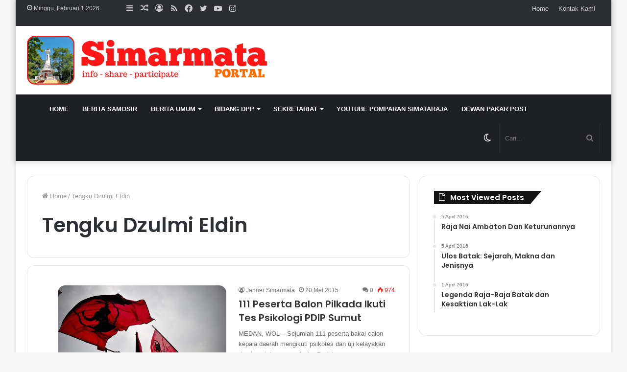

--- FILE ---
content_type: text/html; charset=UTF-8
request_url: https://simarmata.or.id/tag/tengku-dzulmi-eldin/
body_size: 18337
content:
<!DOCTYPE html>
<html lang="id" class="" data-skin="light">
<head>
	
	<meta charset="UTF-8" />
	<link rel="profile" href="http://gmpg.org/xfn/11" />
			<script type="text/javascript">try{if("undefined"!=typeof localStorage){var tieSkin=localStorage.getItem("tie-skin"),html=document.getElementsByTagName("html")[0].classList,htmlSkin="light";if(html.contains("dark-skin")&&(htmlSkin="dark"),null!=tieSkin&&tieSkin!=htmlSkin){html.add("tie-skin-inverted");var tieSkinInverted=!0}"dark"==tieSkin?html.add("dark-skin"):"light"==tieSkin&&html.remove("dark-skin")}}catch(t){console.log(t)}</script>
		<title>Tengku Dzulmi Eldin &#8211; simarmata</title>

<meta http-equiv='x-dns-prefetch-control' content='on'>
<link rel='dns-prefetch' href='//cdnjs.cloudflare.com' />
<link rel='dns-prefetch' href='//ajax.googleapis.com' />
<link rel='dns-prefetch' href='//fonts.googleapis.com' />
<link rel='dns-prefetch' href='//fonts.gstatic.com' />
<link rel='dns-prefetch' href='//s.gravatar.com' />
<link rel='dns-prefetch' href='//www.google-analytics.com' />
<link rel='preload' as='image' href='https://simarmata.or.id/wp-content/uploads/2022/05/banner-simarmata-v.2.png'>
<link rel='preload' as='font' href='https://simarmata.or.id/wp-content/themes/jannah/assets/fonts/tielabs-fonticon/tielabs-fonticon.woff' type='font/woff' crossorigin='anonymous' />
<link rel='preload' as='font' href='https://simarmata.or.id/wp-content/themes/jannah/assets/fonts/fontawesome/fa-solid-900.woff2' type='font/woff2' crossorigin='anonymous' />
<link rel='preload' as='font' href='https://simarmata.or.id/wp-content/themes/jannah/assets/fonts/fontawesome/fa-brands-400.woff2' type='font/woff2' crossorigin='anonymous' />
<link rel='preload' as='font' href='https://simarmata.or.id/wp-content/themes/jannah/assets/fonts/fontawesome/fa-regular-400.woff2' type='font/woff2' crossorigin='anonymous' />
<link rel='preload' as='script' href='https://ajax.googleapis.com/ajax/libs/webfont/1/webfont.js'>
<meta name='robots' content='max-image-preview:large' />
<link rel='dns-prefetch' href='//www.googletagmanager.com' />
<link rel='dns-prefetch' href='//pagead2.googlesyndication.com' />
<link rel="alternate" type="application/rss+xml" title="simarmata &raquo; Feed" href="https://simarmata.or.id/feed/" />
<link rel="alternate" type="application/rss+xml" title="simarmata &raquo; Umpan Komentar" href="https://simarmata.or.id/comments/feed/" />
<link rel="alternate" type="application/rss+xml" title="simarmata &raquo; Tengku Dzulmi Eldin Umpan Tag" href="https://simarmata.or.id/tag/tengku-dzulmi-eldin/feed/" />
<style id='wp-img-auto-sizes-contain-inline-css' type='text/css'>
img:is([sizes=auto i],[sizes^="auto," i]){contain-intrinsic-size:3000px 1500px}
/*# sourceURL=wp-img-auto-sizes-contain-inline-css */
</style>
<style id='classic-theme-styles-inline-css' type='text/css'>
/*! This file is auto-generated */
.wp-block-button__link{color:#fff;background-color:#32373c;border-radius:9999px;box-shadow:none;text-decoration:none;padding:calc(.667em + 2px) calc(1.333em + 2px);font-size:1.125em}.wp-block-file__button{background:#32373c;color:#fff;text-decoration:none}
/*# sourceURL=/wp-includes/css/classic-themes.min.css */
</style>
<link rel='stylesheet' id='buddybot-material-symbols-css' href='https://simarmata.or.id/wp-content/plugins/buddybot-ai-custom-ai-assistant-and-chat-agent/external/material-symbols/material-symbols.css?ver=1.6.5.0' type='text/css' media='all' />
<link rel='stylesheet' id='buddybot-bootstrap-style-css' href='https://simarmata.or.id/wp-content/plugins/buddybot-ai-custom-ai-assistant-and-chat-agent/external/bootstrap/bootstrap.min.css?ver=5.3' type='text/css' media='all' />
<link rel='stylesheet' id='buddybot-style-buddybotchat-css' href='https://simarmata.or.id/wp-content/plugins/buddybot-ai-custom-ai-assistant-and-chat-agent/frontend/css/buddybotchat.css?ver=1.6.5.0' type='text/css' media='all' />
<link rel='stylesheet' id='buddybot-style-bootstrap-buddybotchat-css' href='https://simarmata.or.id/wp-content/plugins/buddybot-ai-custom-ai-assistant-and-chat-agent/frontend/css/bootstrap/buddybotchat.css?ver=1.6.5.0' type='text/css' media='all' />
<link rel='stylesheet' id='simple-google-adsense-styles-css' href='https://simarmata.or.id/wp-content/plugins/simple-google-adsense/assets/css/adsense.css?ver=1.2.0' type='text/css' media='all' />
<link rel='stylesheet' id='taqyeem-buttons-style-css' href='https://simarmata.or.id/wp-content/plugins/taqyeem-buttons/assets/style.css?ver=6.9' type='text/css' media='all' />
<link rel='stylesheet' id='treepress-css' href='https://simarmata.or.id/wp-content/plugins/treepress/public/css/treepress-public.css?ver=3.0.0.1' type='text/css' media='all' />
<link rel='stylesheet' id='tie-css-base-css' href='https://simarmata.or.id/wp-content/themes/jannah/assets/css/base.min.css?ver=5.4.10' type='text/css' media='all' />
<link rel='stylesheet' id='tie-css-styles-css' href='https://simarmata.or.id/wp-content/themes/jannah/assets/css/style.min.css?ver=5.4.10' type='text/css' media='all' />
<link rel='stylesheet' id='tie-css-widgets-css' href='https://simarmata.or.id/wp-content/themes/jannah/assets/css/widgets.min.css?ver=5.4.10' type='text/css' media='all' />
<link rel='stylesheet' id='tie-css-helpers-css' href='https://simarmata.or.id/wp-content/themes/jannah/assets/css/helpers.min.css?ver=5.4.10' type='text/css' media='all' />
<link rel='stylesheet' id='tie-fontawesome5-css' href='https://simarmata.or.id/wp-content/themes/jannah/assets/css/fontawesome.css?ver=5.4.10' type='text/css' media='all' />
<link rel='stylesheet' id='tie-css-ilightbox-css' href='https://simarmata.or.id/wp-content/themes/jannah/assets/ilightbox/dark-skin/skin.css?ver=5.4.10' type='text/css' media='all' />
<link rel='stylesheet' id='tie-css-shortcodes-css' href='https://simarmata.or.id/wp-content/themes/jannah/assets/css/plugins/shortcodes.min.css?ver=5.4.10' type='text/css' media='all' />
<link rel='stylesheet' id='taqyeem-styles-css' href='https://simarmata.or.id/wp-content/themes/jannah/assets/css/plugins/taqyeem.min.css?ver=5.4.10' type='text/css' media='all' />
<style id='taqyeem-styles-inline-css' type='text/css'>
.wf-active .logo-text,.wf-active h1,.wf-active h2,.wf-active h3,.wf-active h4,.wf-active h5,.wf-active h6,.wf-active .the-subtitle{font-family: 'Poppins';}#main-nav .main-menu > ul > li > a{text-transform: uppercase;}.tie-cat-1095,.tie-cat-item-1095 > span{background-color:#ef0000 !important;color:#FFFFFF !important;}.tie-cat-1095:after{border-top-color:#ef0000 !important;}.tie-cat-1095:hover{background-color:#d10000 !important;}.tie-cat-1095:hover:after{border-top-color:#d10000 !important;}.tie-cat-1239,.tie-cat-item-1239 > span{background-color:#2ecc71 !important;color:#FFFFFF !important;}.tie-cat-1239:after{border-top-color:#2ecc71 !important;}.tie-cat-1239:hover{background-color:#10ae53 !important;}.tie-cat-1239:hover:after{border-top-color:#10ae53 !important;}.tie-cat-1244,.tie-cat-item-1244 > span{background-color:#9b59b6 !important;color:#FFFFFF !important;}.tie-cat-1244:after{border-top-color:#9b59b6 !important;}.tie-cat-1244:hover{background-color:#7d3b98 !important;}.tie-cat-1244:hover:after{border-top-color:#7d3b98 !important;}.tie-cat-1245,.tie-cat-item-1245 > span{background-color:#34495e !important;color:#FFFFFF !important;}.tie-cat-1245:after{border-top-color:#34495e !important;}.tie-cat-1245:hover{background-color:#162b40 !important;}.tie-cat-1245:hover:after{border-top-color:#162b40 !important;}.tie-cat-1247,.tie-cat-item-1247 > span{background-color:#795548 !important;color:#FFFFFF !important;}.tie-cat-1247:after{border-top-color:#795548 !important;}.tie-cat-1247:hover{background-color:#5b372a !important;}.tie-cat-1247:hover:after{border-top-color:#5b372a !important;}.tie-cat-1248,.tie-cat-item-1248 > span{background-color:#4CAF50 !important;color:#FFFFFF !important;}.tie-cat-1248:after{border-top-color:#4CAF50 !important;}.tie-cat-1248:hover{background-color:#2e9132 !important;}.tie-cat-1248:hover:after{border-top-color:#2e9132 !important;}.tie-cat-25,.tie-cat-item-25 > span{background-color:#e83622 !important;color:#FFFFFF !important;}.tie-cat-25:after{border-top-color:#e83622 !important;}.tie-cat-25:hover{background-color:#ca1804 !important;}.tie-cat-25:hover:after{border-top-color:#ca1804 !important;}.tie-cat-1,.tie-cat-item-1 > span{background-color:#fc0000 !important;color:#FFFFFF !important;}.tie-cat-1:after{border-top-color:#fc0000 !important;}.tie-cat-1:hover{background-color:#de0000 !important;}.tie-cat-1:hover:after{border-top-color:#de0000 !important;}.tie-cat-124,.tie-cat-item-124 > span{background-color:#ff0000 !important;color:#FFFFFF !important;}.tie-cat-124:after{border-top-color:#ff0000 !important;}.tie-cat-124:hover{background-color:#e10000 !important;}.tie-cat-124:hover:after{border-top-color:#e10000 !important;}.tie-cat-1082,.tie-cat-item-1082 > span{background-color:#e81700 !important;color:#FFFFFF !important;}.tie-cat-1082:after{border-top-color:#e81700 !important;}.tie-cat-1082:hover{background-color:#ca0000 !important;}.tie-cat-1082:hover:after{border-top-color:#ca0000 !important;}.tie-cat-11,.tie-cat-item-11 > span{background-color:#e81700 !important;color:#FFFFFF !important;}.tie-cat-11:after{border-top-color:#e81700 !important;}.tie-cat-11:hover{background-color:#ca0000 !important;}.tie-cat-11:hover:after{border-top-color:#ca0000 !important;}.tie-cat-81,.tie-cat-item-81 > span{background-color:#ef7700 !important;color:#FFFFFF !important;}.tie-cat-81:after{border-top-color:#ef7700 !important;}.tie-cat-81:hover{background-color:#d15900 !important;}.tie-cat-81:hover:after{border-top-color:#d15900 !important;}.tie-cat-1266,.tie-cat-item-1266 > span{background-color:#e81700 !important;color:#FFFFFF !important;}.tie-cat-1266:after{border-top-color:#e81700 !important;}.tie-cat-1266:hover{background-color:#ca0000 !important;}.tie-cat-1266:hover:after{border-top-color:#ca0000 !important;}.tie-cat-1259,.tie-cat-item-1259 > span{background-color:#e81700 !important;color:#FFFFFF !important;}.tie-cat-1259:after{border-top-color:#e81700 !important;}.tie-cat-1259:hover{background-color:#ca0000 !important;}.tie-cat-1259:hover:after{border-top-color:#ca0000 !important;}@media (max-width: 991px){.side-aside.dark-skin{background: #2f88d6;background: -webkit-linear-gradient(135deg,#5933a2,#2f88d6 );background: -moz-linear-gradient(135deg,#5933a2,#2f88d6 );background: -o-linear-gradient(135deg,#5933a2,#2f88d6 );background: linear-gradient(135deg,#2f88d6,#5933a2 );}}@media (max-width: 991px){#theme-header.has-normal-width-logo #logo img {width:250px !important;max-width:100% !important;height: auto !important;max-height: 200px !important;}}body a.go-to-top-button,body .more-link,body .button,body [type='submit'],body .generic-button a,body .generic-button button,body textarea,body input:not([type='checkbox']):not([type='radio']),body .mag-box .breaking,body .social-icons-widget .social-icons-item .social-link,body .widget_product_tag_cloud a,body .widget_tag_cloud a,body .post-tags a,body .widget_layered_nav_filters a,body .post-bottom-meta-title,body .post-bottom-meta a,body .post-cat,body .more-link,body .show-more-button,body #instagram-link.is-expanded .follow-button,body .cat-counter a + span,body .mag-box-options .slider-arrow-nav a,body .main-menu .cats-horizontal li a,body #instagram-link.is-compact,body .pages-numbers a,body .pages-nav-item,body .bp-pagination-links .page-numbers,body .fullwidth-area .widget_tag_cloud .tagcloud a,body .header-layout-1 #main-nav .components #search-input,body ul.breaking-news-nav li.jnt-prev,body ul.breaking-news-nav li.jnt-next{border-radius: 35px;}body .mag-box ul.breaking-news-nav li{border: 0 !important;}body #instagram-link.is-compact{padding-right: 40px;padding-left: 40px;}body .post-bottom-meta-title,body .post-bottom-meta a,body .post-cat,body .more-link{padding-right: 15px;padding-left: 15px;}body #masonry-grid .container-wrapper .post-thumb img{border-radius: 0px;}body .video-thumbnail,body .review-item,body .review-summary,body .user-rate-wrap,body textarea,body input,body select{border-radius: 5px;}body .post-content-slideshow,body #tie-read-next,body .prev-next-post-nav .post-thumb,body .post-thumb img,body .container-wrapper,body .tie-popup-container .container-wrapper,body .widget,body .grid-slider-wrapper .grid-item,body .slider-vertical-navigation .slide,body .boxed-slider:not(.grid-slider-wrapper) .slide,body .buddypress-wrap .activity-list .load-more a,body .buddypress-wrap .activity-list .load-newest a,body .woocommerce .products .product .product-img img,body .woocommerce .products .product .product-img,body .woocommerce .woocommerce-tabs,body .woocommerce div.product .related.products,body .woocommerce div.product .up-sells.products,body .woocommerce .cart_totals,.woocommerce .cross-sells,body .big-thumb-left-box-inner,body .miscellaneous-box .posts-items li:first-child,body .single-big-img,body .masonry-with-spaces .container-wrapper .slide,body .news-gallery-items li .post-thumb,body .scroll-2-box .slide,.magazine1.archive:not(.bbpress) .entry-header-outer,.magazine1.search .entry-header-outer,.magazine1.archive:not(.bbpress) .mag-box .container-wrapper,.magazine1.search .mag-box .container-wrapper,body.magazine1 .entry-header-outer + .mag-box,body .digital-rating-static,body .entry q,body .entry blockquote,body #instagram-link.is-expanded,body.single-post .featured-area,body.post-layout-8 #content,body .footer-boxed-widget-area,body .tie-video-main-slider,body .post-thumb-overlay,body .widget_media_image img,body .stream-item-mag img,body .media-page-layout .post-element{border-radius: 15px;}@media (max-width: 767px) {.tie-video-main-slider iframe{border-top-right-radius: 15px;border-top-left-radius: 15px;}}.magazine1.archive:not(.bbpress) .mag-box .container-wrapper,.magazine1.search .mag-box .container-wrapper{margin-top: 15px;border-top-width: 1px;}body .section-wrapper:not(.container-full) .wide-slider-wrapper .slider-main-container,body .section-wrapper:not(.container-full) .wide-slider-three-slids-wrapper{border-radius: 15px;overflow: hidden;}body .wide-slider-nav-wrapper,body .share-buttons-bottom,body .first-post-gradient li:first-child .post-thumb:after,body .scroll-2-box .post-thumb:after{border-bottom-left-radius: 15px;border-bottom-right-radius: 15px;}body .main-menu .menu-sub-content,body .comp-sub-menu{border-bottom-left-radius: 10px;border-bottom-right-radius: 10px;}body.single-post .featured-area{overflow: hidden;}body #check-also-box.check-also-left{border-top-right-radius: 15px;border-bottom-right-radius: 15px;}body #check-also-box.check-also-right{border-top-left-radius: 15px;border-bottom-left-radius: 15px;}body .mag-box .breaking-news-nav li:last-child{border-top-right-radius: 35px;border-bottom-right-radius: 35px;}body .mag-box .breaking-title:before{border-top-left-radius: 35px;border-bottom-left-radius: 35px;}body .tabs li:last-child a,body .full-overlay-title li:not(.no-post-thumb) .block-title-overlay{border-top-right-radius: 15px;}body .center-overlay-title li:not(.no-post-thumb) .block-title-overlay,body .tabs li:first-child a{border-top-left-radius: 15px;}
/*# sourceURL=taqyeem-styles-inline-css */
</style>
<script type="text/javascript" src="https://simarmata.or.id/wp-includes/js/jquery/jquery.min.js?ver=3.7.1" id="jquery-core-js"></script>
<script type="text/javascript" src="https://simarmata.or.id/wp-includes/js/jquery/jquery-migrate.min.js?ver=3.4.1" id="jquery-migrate-js"></script>
<script type="text/javascript" src="https://simarmata.or.id/wp-content/plugins/buddybot-ai-custom-ai-assistant-and-chat-agent/external/bootstrap/bootstrap.min.js?ver=5.3" id="buddybot-bootstrap-script-js"></script>
<script type="text/javascript" src="https://simarmata.or.id/wp-content/plugins/treepress/public/js/raphael.js?ver=3.0.0.1" id="treepress-raphael-js"></script>
<script type="text/javascript" src="https://simarmata.or.id/wp-content/plugins/treepress/public/js/treepress-public.js?ver=3.0.0.1" id="treepress-public-js"></script>
<script type="text/javascript" src="https://simarmata.or.id/wp-content/plugins/treepress/public/js/panzoom.min.js?ver=3.0.0.1" id="treepress-panzoom-js"></script>

<!-- Potongan tag Google (gtag.js) ditambahkan oleh Site Kit -->
<!-- Snippet Google Analytics telah ditambahkan oleh Site Kit -->
<script type="text/javascript" src="https://www.googletagmanager.com/gtag/js?id=G-WS909S6MB3" id="google_gtagjs-js" async></script>
<script type="text/javascript" id="google_gtagjs-js-after">
/* <![CDATA[ */
window.dataLayer = window.dataLayer || [];function gtag(){dataLayer.push(arguments);}
gtag("set","linker",{"domains":["simarmata.or.id"]});
gtag("js", new Date());
gtag("set", "developer_id.dZTNiMT", true);
gtag("config", "G-WS909S6MB3");
//# sourceURL=google_gtagjs-js-after
/* ]]> */
</script>
<link rel="https://api.w.org/" href="https://simarmata.or.id/wp-json/" /><link rel="alternate" title="JSON" type="application/json" href="https://simarmata.or.id/wp-json/wp/v2/tags/563" /><link rel="EditURI" type="application/rsd+xml" title="RSD" href="https://simarmata.or.id/xmlrpc.php?rsd" />
<meta name="generator" content="WordPress 6.9" />
<meta name="generator" content="Site Kit by Google 1.170.0" /><script type='text/javascript'>
/* <![CDATA[ */
var taqyeem = {"ajaxurl":"https://simarmata.or.id/wp-admin/admin-ajax.php" , "your_rating":"Your Rating:"};
/* ]]> */
</script>

<!-- Analytics by WP Statistics - https://wp-statistics.com -->
 <meta name="description" content="Portalnya Marga Simarmata" /><meta http-equiv="X-UA-Compatible" content="IE=edge">
<meta name="theme-color" content="#0088ff" /><meta name="viewport" content="width=device-width, initial-scale=1.0" />
<!-- Meta tag Google AdSense ditambahkan oleh Site Kit -->
<meta name="google-adsense-platform-account" content="ca-host-pub-2644536267352236">
<meta name="google-adsense-platform-domain" content="sitekit.withgoogle.com">
<!-- Akhir tag meta Google AdSense yang ditambahkan oleh Site Kit -->

<!-- Snippet Google AdSense telah ditambahkan oleh Site Kit -->
<script type="text/javascript" async="async" src="https://pagead2.googlesyndication.com/pagead/js/adsbygoogle.js?client=ca-pub-6700812434555149&amp;host=ca-host-pub-2644536267352236" crossorigin="anonymous"></script>

<!-- Snippet Google AdSense penutup telah ditambahkan oleh Site Kit -->
<link rel="icon" href="https://simarmata.or.id/wp-content/uploads/2022/05/cropped-logo-aplikasi-simarmata-32x32.png" sizes="32x32" />
<link rel="icon" href="https://simarmata.or.id/wp-content/uploads/2022/05/cropped-logo-aplikasi-simarmata-192x192.png" sizes="192x192" />
<link rel="apple-touch-icon" href="https://simarmata.or.id/wp-content/uploads/2022/05/cropped-logo-aplikasi-simarmata-180x180.png" />
<meta name="msapplication-TileImage" content="https://simarmata.or.id/wp-content/uploads/2022/05/cropped-logo-aplikasi-simarmata-270x270.png" />
	<script async src="https://pagead2.googlesyndication.com/pagead/js/adsbygoogle.js?client=ca-pub-6700812434555149"
     crossorigin="anonymous"></script>
<style id='global-styles-inline-css' type='text/css'>
:root{--wp--preset--aspect-ratio--square: 1;--wp--preset--aspect-ratio--4-3: 4/3;--wp--preset--aspect-ratio--3-4: 3/4;--wp--preset--aspect-ratio--3-2: 3/2;--wp--preset--aspect-ratio--2-3: 2/3;--wp--preset--aspect-ratio--16-9: 16/9;--wp--preset--aspect-ratio--9-16: 9/16;--wp--preset--color--black: #000000;--wp--preset--color--cyan-bluish-gray: #abb8c3;--wp--preset--color--white: #ffffff;--wp--preset--color--pale-pink: #f78da7;--wp--preset--color--vivid-red: #cf2e2e;--wp--preset--color--luminous-vivid-orange: #ff6900;--wp--preset--color--luminous-vivid-amber: #fcb900;--wp--preset--color--light-green-cyan: #7bdcb5;--wp--preset--color--vivid-green-cyan: #00d084;--wp--preset--color--pale-cyan-blue: #8ed1fc;--wp--preset--color--vivid-cyan-blue: #0693e3;--wp--preset--color--vivid-purple: #9b51e0;--wp--preset--gradient--vivid-cyan-blue-to-vivid-purple: linear-gradient(135deg,rgb(6,147,227) 0%,rgb(155,81,224) 100%);--wp--preset--gradient--light-green-cyan-to-vivid-green-cyan: linear-gradient(135deg,rgb(122,220,180) 0%,rgb(0,208,130) 100%);--wp--preset--gradient--luminous-vivid-amber-to-luminous-vivid-orange: linear-gradient(135deg,rgb(252,185,0) 0%,rgb(255,105,0) 100%);--wp--preset--gradient--luminous-vivid-orange-to-vivid-red: linear-gradient(135deg,rgb(255,105,0) 0%,rgb(207,46,46) 100%);--wp--preset--gradient--very-light-gray-to-cyan-bluish-gray: linear-gradient(135deg,rgb(238,238,238) 0%,rgb(169,184,195) 100%);--wp--preset--gradient--cool-to-warm-spectrum: linear-gradient(135deg,rgb(74,234,220) 0%,rgb(151,120,209) 20%,rgb(207,42,186) 40%,rgb(238,44,130) 60%,rgb(251,105,98) 80%,rgb(254,248,76) 100%);--wp--preset--gradient--blush-light-purple: linear-gradient(135deg,rgb(255,206,236) 0%,rgb(152,150,240) 100%);--wp--preset--gradient--blush-bordeaux: linear-gradient(135deg,rgb(254,205,165) 0%,rgb(254,45,45) 50%,rgb(107,0,62) 100%);--wp--preset--gradient--luminous-dusk: linear-gradient(135deg,rgb(255,203,112) 0%,rgb(199,81,192) 50%,rgb(65,88,208) 100%);--wp--preset--gradient--pale-ocean: linear-gradient(135deg,rgb(255,245,203) 0%,rgb(182,227,212) 50%,rgb(51,167,181) 100%);--wp--preset--gradient--electric-grass: linear-gradient(135deg,rgb(202,248,128) 0%,rgb(113,206,126) 100%);--wp--preset--gradient--midnight: linear-gradient(135deg,rgb(2,3,129) 0%,rgb(40,116,252) 100%);--wp--preset--font-size--small: 13px;--wp--preset--font-size--medium: 20px;--wp--preset--font-size--large: 36px;--wp--preset--font-size--x-large: 42px;--wp--preset--spacing--20: 0.44rem;--wp--preset--spacing--30: 0.67rem;--wp--preset--spacing--40: 1rem;--wp--preset--spacing--50: 1.5rem;--wp--preset--spacing--60: 2.25rem;--wp--preset--spacing--70: 3.38rem;--wp--preset--spacing--80: 5.06rem;--wp--preset--shadow--natural: 6px 6px 9px rgba(0, 0, 0, 0.2);--wp--preset--shadow--deep: 12px 12px 50px rgba(0, 0, 0, 0.4);--wp--preset--shadow--sharp: 6px 6px 0px rgba(0, 0, 0, 0.2);--wp--preset--shadow--outlined: 6px 6px 0px -3px rgb(255, 255, 255), 6px 6px rgb(0, 0, 0);--wp--preset--shadow--crisp: 6px 6px 0px rgb(0, 0, 0);}:where(.is-layout-flex){gap: 0.5em;}:where(.is-layout-grid){gap: 0.5em;}body .is-layout-flex{display: flex;}.is-layout-flex{flex-wrap: wrap;align-items: center;}.is-layout-flex > :is(*, div){margin: 0;}body .is-layout-grid{display: grid;}.is-layout-grid > :is(*, div){margin: 0;}:where(.wp-block-columns.is-layout-flex){gap: 2em;}:where(.wp-block-columns.is-layout-grid){gap: 2em;}:where(.wp-block-post-template.is-layout-flex){gap: 1.25em;}:where(.wp-block-post-template.is-layout-grid){gap: 1.25em;}.has-black-color{color: var(--wp--preset--color--black) !important;}.has-cyan-bluish-gray-color{color: var(--wp--preset--color--cyan-bluish-gray) !important;}.has-white-color{color: var(--wp--preset--color--white) !important;}.has-pale-pink-color{color: var(--wp--preset--color--pale-pink) !important;}.has-vivid-red-color{color: var(--wp--preset--color--vivid-red) !important;}.has-luminous-vivid-orange-color{color: var(--wp--preset--color--luminous-vivid-orange) !important;}.has-luminous-vivid-amber-color{color: var(--wp--preset--color--luminous-vivid-amber) !important;}.has-light-green-cyan-color{color: var(--wp--preset--color--light-green-cyan) !important;}.has-vivid-green-cyan-color{color: var(--wp--preset--color--vivid-green-cyan) !important;}.has-pale-cyan-blue-color{color: var(--wp--preset--color--pale-cyan-blue) !important;}.has-vivid-cyan-blue-color{color: var(--wp--preset--color--vivid-cyan-blue) !important;}.has-vivid-purple-color{color: var(--wp--preset--color--vivid-purple) !important;}.has-black-background-color{background-color: var(--wp--preset--color--black) !important;}.has-cyan-bluish-gray-background-color{background-color: var(--wp--preset--color--cyan-bluish-gray) !important;}.has-white-background-color{background-color: var(--wp--preset--color--white) !important;}.has-pale-pink-background-color{background-color: var(--wp--preset--color--pale-pink) !important;}.has-vivid-red-background-color{background-color: var(--wp--preset--color--vivid-red) !important;}.has-luminous-vivid-orange-background-color{background-color: var(--wp--preset--color--luminous-vivid-orange) !important;}.has-luminous-vivid-amber-background-color{background-color: var(--wp--preset--color--luminous-vivid-amber) !important;}.has-light-green-cyan-background-color{background-color: var(--wp--preset--color--light-green-cyan) !important;}.has-vivid-green-cyan-background-color{background-color: var(--wp--preset--color--vivid-green-cyan) !important;}.has-pale-cyan-blue-background-color{background-color: var(--wp--preset--color--pale-cyan-blue) !important;}.has-vivid-cyan-blue-background-color{background-color: var(--wp--preset--color--vivid-cyan-blue) !important;}.has-vivid-purple-background-color{background-color: var(--wp--preset--color--vivid-purple) !important;}.has-black-border-color{border-color: var(--wp--preset--color--black) !important;}.has-cyan-bluish-gray-border-color{border-color: var(--wp--preset--color--cyan-bluish-gray) !important;}.has-white-border-color{border-color: var(--wp--preset--color--white) !important;}.has-pale-pink-border-color{border-color: var(--wp--preset--color--pale-pink) !important;}.has-vivid-red-border-color{border-color: var(--wp--preset--color--vivid-red) !important;}.has-luminous-vivid-orange-border-color{border-color: var(--wp--preset--color--luminous-vivid-orange) !important;}.has-luminous-vivid-amber-border-color{border-color: var(--wp--preset--color--luminous-vivid-amber) !important;}.has-light-green-cyan-border-color{border-color: var(--wp--preset--color--light-green-cyan) !important;}.has-vivid-green-cyan-border-color{border-color: var(--wp--preset--color--vivid-green-cyan) !important;}.has-pale-cyan-blue-border-color{border-color: var(--wp--preset--color--pale-cyan-blue) !important;}.has-vivid-cyan-blue-border-color{border-color: var(--wp--preset--color--vivid-cyan-blue) !important;}.has-vivid-purple-border-color{border-color: var(--wp--preset--color--vivid-purple) !important;}.has-vivid-cyan-blue-to-vivid-purple-gradient-background{background: var(--wp--preset--gradient--vivid-cyan-blue-to-vivid-purple) !important;}.has-light-green-cyan-to-vivid-green-cyan-gradient-background{background: var(--wp--preset--gradient--light-green-cyan-to-vivid-green-cyan) !important;}.has-luminous-vivid-amber-to-luminous-vivid-orange-gradient-background{background: var(--wp--preset--gradient--luminous-vivid-amber-to-luminous-vivid-orange) !important;}.has-luminous-vivid-orange-to-vivid-red-gradient-background{background: var(--wp--preset--gradient--luminous-vivid-orange-to-vivid-red) !important;}.has-very-light-gray-to-cyan-bluish-gray-gradient-background{background: var(--wp--preset--gradient--very-light-gray-to-cyan-bluish-gray) !important;}.has-cool-to-warm-spectrum-gradient-background{background: var(--wp--preset--gradient--cool-to-warm-spectrum) !important;}.has-blush-light-purple-gradient-background{background: var(--wp--preset--gradient--blush-light-purple) !important;}.has-blush-bordeaux-gradient-background{background: var(--wp--preset--gradient--blush-bordeaux) !important;}.has-luminous-dusk-gradient-background{background: var(--wp--preset--gradient--luminous-dusk) !important;}.has-pale-ocean-gradient-background{background: var(--wp--preset--gradient--pale-ocean) !important;}.has-electric-grass-gradient-background{background: var(--wp--preset--gradient--electric-grass) !important;}.has-midnight-gradient-background{background: var(--wp--preset--gradient--midnight) !important;}.has-small-font-size{font-size: var(--wp--preset--font-size--small) !important;}.has-medium-font-size{font-size: var(--wp--preset--font-size--medium) !important;}.has-large-font-size{font-size: var(--wp--preset--font-size--large) !important;}.has-x-large-font-size{font-size: var(--wp--preset--font-size--x-large) !important;}
/*# sourceURL=global-styles-inline-css */
</style>
</head>

<body id="tie-body" class="archive tag tag-tengku-dzulmi-eldin tag-563 wp-theme-jannah tie-no-js boxed-layout wrapper-has-shadow block-head-4 block-head-6 magazine3 magazine1 is-thumb-overlay-disabled is-desktop is-header-layout-3 sidebar-right has-sidebar">



<div class="background-overlay">

	<div id="tie-container" class="site tie-container">

		
		<div id="tie-wrapper">

			
<header id="theme-header" class="theme-header header-layout-3 main-nav-dark main-nav-default-dark main-nav-below no-stream-item top-nav-active top-nav-dark top-nav-default-dark top-nav-above has-shadow has-normal-width-logo mobile-header-default mobile-components-row">
	
<nav id="top-nav"  class="has-date-components-menu top-nav header-nav" aria-label="Secondary Navigation">
	<div class="container">
		<div class="topbar-wrapper">

			
					<div class="topbar-today-date tie-icon">
						Minggu, Februari 1 2026					</div>
					
			<div class="tie-alignleft">
				<ul class="components">	<li class="side-aside-nav-icon menu-item custom-menu-link">
		<a href="#">
			<span class="tie-icon-navicon" aria-hidden="true"></span>
			<span class="screen-reader-text">Sidebar</span>
		</a>
	</li>
		<li class="random-post-icon menu-item custom-menu-link">
		<a href="/tag/tengku-dzulmi-eldin/?random-post=1" class="random-post" title="Acak Artikel" rel="nofollow">
			<span class="tie-icon-random" aria-hidden="true"></span>
			<span class="screen-reader-text">Acak Artikel</span>
		</a>
	</li>
	
	
		<li class=" popup-login-icon menu-item custom-menu-link">
			<a href="#" class="lgoin-btn tie-popup-trigger">
				<span class="tie-icon-author" aria-hidden="true"></span>
				<span class="screen-reader-text">Log In</span>			</a>
		</li>

			 <li class="social-icons-item"><a class="social-link rss-social-icon" rel="external noopener nofollow" target="_blank" href="https://www.antaranews.com/rss/top-news"><span class="tie-social-icon tie-icon-feed"></span><span class="screen-reader-text">RSS</span></a></li><li class="social-icons-item"><a class="social-link facebook-social-icon" rel="external noopener nofollow" target="_blank" href="#"><span class="tie-social-icon tie-icon-facebook"></span><span class="screen-reader-text">Facebook</span></a></li><li class="social-icons-item"><a class="social-link twitter-social-icon" rel="external noopener nofollow" target="_blank" href="#"><span class="tie-social-icon tie-icon-twitter"></span><span class="screen-reader-text">Twitter</span></a></li><li class="social-icons-item"><a class="social-link youtube-social-icon" rel="external noopener nofollow" target="_blank" href="#"><span class="tie-social-icon tie-icon-youtube"></span><span class="screen-reader-text">YouTube</span></a></li><li class="social-icons-item"><a class="social-link instagram-social-icon" rel="external noopener nofollow" target="_blank" href="#"><span class="tie-social-icon tie-icon-instagram"></span><span class="screen-reader-text">Instagram</span></a></li> </ul><!-- Components -->			</div><!-- .tie-alignleft /-->

			<div class="tie-alignright">
				<div class="top-menu header-menu"><ul id="menu-tielabs-secondry-menu" class="menu"><li id="menu-item-5755" class="menu-item menu-item-type-custom menu-item-object-custom menu-item-home menu-item-5755"><a href="http://simarmata.or.id/">Home</a></li>
<li id="menu-item-5841" class="menu-item menu-item-type-post_type menu-item-object-page menu-item-5841"><a href="https://simarmata.or.id/kontak-kami/">Kontak Kami</a></li>
</ul></div>			</div><!-- .tie-alignright /-->

		</div><!-- .topbar-wrapper /-->
	</div><!-- .container /-->
</nav><!-- #top-nav /-->

<div class="container header-container">
	<div class="tie-row logo-row">

		
		<div class="logo-wrapper">
			<div class="tie-col-md-4 logo-container clearfix">
				<div id="mobile-header-components-area_1" class="mobile-header-components"><ul class="components"><li class="mobile-component_menu custom-menu-link"><a href="#" id="mobile-menu-icon" class="menu-text-wrapper"><span class="tie-mobile-menu-icon tie-icon-grid-4"></span><span class="menu-text">Menu</span></a></li></ul></div>
		<div id="logo" class="image-logo" style="margin-top: 20px; margin-bottom: 20px;">

			
			<a title="simarmata" href="https://simarmata.or.id/">
				
				<picture class="tie-logo-default tie-logo-picture">
					<source class="tie-logo-source-default tie-logo-source" srcset="https://simarmata.or.id/wp-content/uploads/2022/05/banner-simarmata-v.2.png">
					<img class="tie-logo-img-default tie-logo-img" src="https://simarmata.or.id/wp-content/uploads/2022/05/banner-simarmata-v.2.png" alt="simarmata" width="500" height="100" style="max-height:100px; width: auto;" />
				</picture>
						</a>

			
		</div><!-- #logo /-->

		<div id="mobile-header-components-area_2" class="mobile-header-components"><ul class="components"><li class="mobile-component_search custom-menu-link">
				<a href="#" class="tie-search-trigger-mobile">
					<span class="tie-icon-search tie-search-icon" aria-hidden="true"></span>
					<span class="screen-reader-text">Cari...</span>
				</a>
			</li> <li class="mobile-component_skin custom-menu-link">
				<a href="#" class="change-skin" title="Switch skin">
					<span class="tie-icon-moon change-skin-icon" aria-hidden="true"></span>
					<span class="screen-reader-text">Switch skin</span>
				</a>
			</li> <li class="mobile-component_login custom-menu-link">
				<a href="#" class="lgoin-btn tie-popup-trigger">
					<span class="tie-icon-author" aria-hidden="true"></span>
					<span class="screen-reader-text">Log In</span>
				</a>
			</li></ul></div>			</div><!-- .tie-col /-->
		</div><!-- .logo-wrapper /-->

		
	</div><!-- .tie-row /-->
</div><!-- .container /-->

<div class="main-nav-wrapper">
	<nav id="main-nav" data-skin="search-in-main-nav" class="main-nav header-nav live-search-parent"  aria-label="Primary Navigation">
		<div class="container">

			<div class="main-menu-wrapper">

				
				<div id="menu-components-wrap">

					
					<div class="main-menu main-menu-wrap tie-alignleft">
						<div id="main-nav-menu" class="main-menu header-menu"><ul id="menu-tielabs-main-menu" class="menu" role="menubar"><li id="menu-item-5719" class="menu-item menu-item-type-custom menu-item-object-custom menu-item-home menu-item-5719"><a href="http://simarmata.or.id/">Home</a></li>
<li id="menu-item-5763" class="menu-item menu-item-type-taxonomy menu-item-object-category menu-item-5763"><a href="https://simarmata.or.id/category/berita-samosir/">Berita Samosir</a></li>
<li id="menu-item-5764" class="menu-item menu-item-type-taxonomy menu-item-object-category menu-item-5764 mega-menu mega-cat " data-id="1" ><a href="https://simarmata.or.id/category/berita-daerah-umum/">Berita Umum</a>
<div class="mega-menu-block menu-sub-content">

<div class="mega-menu-content">
<div class="mega-cat-wrapper">
<ul class="mega-cat-sub-categories cats-vertical">
<li class="mega-all-link"><a href="https://simarmata.or.id/category/berita-daerah-umum/" class="is-active is-loaded mega-sub-cat" data-id="1">Semua</a></li>
<li class="mega-sub-cat-1264"><a href="https://simarmata.or.id/category/berita-daerah-umum/info-lowongan/" class="mega-sub-cat"  data-id="1264">Info Lowongan</a></li>
<li class="mega-sub-cat-1239"><a href="https://simarmata.or.id/category/berita-daerah-umum/jalan-jalan/" class="mega-sub-cat"  data-id="1239">Jalan-jalan</a></li>
<li class="mega-sub-cat-1260"><a href="https://simarmata.or.id/category/berita-daerah-umum/kesehatan/" class="mega-sub-cat"  data-id="1260">Kesehatan</a></li>
<li class="mega-sub-cat-1245"><a href="https://simarmata.or.id/category/berita-daerah-umum/makanan/" class="mega-sub-cat"  data-id="1245">Makanan</a></li>
<li class="mega-sub-cat-1261"><a href="https://simarmata.or.id/category/berita-daerah-umum/politik/" class="mega-sub-cat"  data-id="1261">Politik</a></li>
<li class="mega-sub-cat-1248"><a href="https://simarmata.or.id/category/berita-daerah-umum/teknologi/" class="mega-sub-cat"  data-id="1248">Teknologi</a></li>
</ul>
<div class="mega-cat-content mega-cat-sub-exists vertical-posts">

												<div class="mega-ajax-content mega-cat-posts-container clearfix">

												</div><!-- .mega-ajax-content -->

						</div><!-- .mega-cat-content -->

					</div><!-- .mega-cat-Wrapper -->

</div><!-- .mega-menu-content -->

</div><!-- .mega-menu-block --> 
</li>
<li id="menu-item-5720" class="menu-item menu-item-type-taxonomy menu-item-object-category menu-item-has-children menu-item-5720 mega-menu mega-links mega-links-2col "><a href="https://simarmata.or.id/category/bidangdpp/">Bidang DPP</a>
<div class="mega-menu-block menu-sub-content">

<ul class="sub-menu-columns">
	<li id="menu-item-5765" class="menu-item menu-item-type-taxonomy menu-item-object-category menu-item-5765 mega-link-column "><a class="mega-links-head"  href="https://simarmata.or.id/category/bidangdpp/bantuan-hukum-simarmata/">Bantuan Hukum</a></li>
	<li id="menu-item-5766" class="menu-item menu-item-type-taxonomy menu-item-object-category menu-item-has-children menu-item-5766 mega-link-column "><a class="mega-links-head"  href="https://simarmata.or.id/category/bidangdpp/budaya-tarombo-batak/">Budaya dan Tarombo</a>
	<ul class="sub-menu-columns-item">
		<li id="menu-item-5767" class="menu-item menu-item-type-taxonomy menu-item-object-category menu-item-5767"><a href="https://simarmata.or.id/category/bidangdpp/budaya-tarombo-batak/tarombo/"> <span aria-hidden="true" class="mega-links-default-icon"></span>Tarombo</a></li>
		<li id="menu-item-5768" class="menu-item menu-item-type-taxonomy menu-item-object-category menu-item-5768"><a href="https://simarmata.or.id/category/bidangdpp/budaya-tarombo-batak/turi-turian/"> <span aria-hidden="true" class="mega-links-default-icon"></span>Turi-Turian</a></li>
	</ul>
</li>
	<li id="menu-item-5769" class="menu-item menu-item-type-custom menu-item-object-custom menu-item-has-children menu-item-5769 mega-link-column "><a class="mega-links-head"  href="#">Humas dan Informasi</a>
	<ul class="sub-menu-columns-item">
		<li id="menu-item-5770" class="menu-item menu-item-type-taxonomy menu-item-object-category menu-item-5770"><a href="https://simarmata.or.id/category/natal/"> <span aria-hidden="true" class="mega-links-default-icon"></span>Natal</a></li>
		<li id="menu-item-5771" class="menu-item menu-item-type-taxonomy menu-item-object-category menu-item-5771"><a href="https://simarmata.or.id/category/suka-duka/"> <span aria-hidden="true" class="mega-links-default-icon"></span>Berita Suka &amp; Duka</a></li>
		<li id="menu-item-5772" class="menu-item menu-item-type-taxonomy menu-item-object-category menu-item-5772"><a href="https://simarmata.or.id/category/bonataon/"> <span aria-hidden="true" class="mega-links-default-icon"></span>Bonataon</a></li>
	</ul>
</li>
	<li id="menu-item-5831" class="menu-item menu-item-type-taxonomy menu-item-object-category menu-item-5831 mega-link-column "><a class="mega-links-head"  href="https://simarmata.or.id/category/bidangdpp/forgemsi-kepemudaan/">Kepemudaan</a></li>
	<li id="menu-item-5832" class="menu-item menu-item-type-taxonomy menu-item-object-category menu-item-5832 mega-link-column "><a class="mega-links-head"  href="https://simarmata.or.id/category/bidangdpp/seni/">Seni</a></li>
	<li id="menu-item-5833" class="menu-item menu-item-type-taxonomy menu-item-object-category menu-item-5833 mega-link-column "><a class="mega-links-head"  href="https://simarmata.or.id/category/bidangdpp/sosial/">Sosial</a></li>
	<li id="menu-item-5834" class="menu-item menu-item-type-taxonomy menu-item-object-category menu-item-5834 mega-link-column "><a class="mega-links-head"  href="https://simarmata.or.id/category/bidangdpp/usaha-ekonomi-kreatif/">Usaha dan Ekonomi Kreatif</a></li>
	<li id="menu-item-5903" class="menu-item menu-item-type-taxonomy menu-item-object-category menu-item-5903 mega-link-column "><a class="mega-links-head"  href="https://simarmata.or.id/category/bidangdpp/pendidikan-pengembangan-sdm/">Pendidikan dan Pengembangan SDM</a></li>
</ul>

</div><!-- .mega-menu-block --> 
</li>
<li id="menu-item-5835" class="menu-item menu-item-type-taxonomy menu-item-object-category menu-item-has-children menu-item-5835"><a href="https://simarmata.or.id/category/bidangdpp/sekretariat/">Sekretariat</a>
<ul class="sub-menu menu-sub-content">
	<li id="menu-item-5837" class="menu-item menu-item-type-taxonomy menu-item-object-category menu-item-5837"><a href="https://simarmata.or.id/category/dpp-simarmata/">Kegiatan DPP Simarmata</a></li>
</ul>
</li>
<li id="menu-item-5836" class="menu-item menu-item-type-taxonomy menu-item-object-category menu-item-5836"><a href="https://simarmata.or.id/category/youtube-pomparan-simataraja/">Youtube Pomparan Simataraja</a></li>
<li id="menu-item-5844" class="menu-item menu-item-type-taxonomy menu-item-object-category menu-item-5844"><a href="https://simarmata.or.id/category/dewan-pakar-simarmata/">Dewan Pakar Post</a></li>
</ul></div>					</div><!-- .main-menu.tie-alignleft /-->

					<ul class="components">		<li class="search-bar menu-item custom-menu-link" aria-label="Search">
			<form method="get" id="search" action="https://simarmata.or.id/">
				<input id="search-input" class="is-ajax-search"  inputmode="search" type="text" name="s" title="Cari..." placeholder="Cari..." />
				<button id="search-submit" type="submit">
					<span class="tie-icon-search tie-search-icon" aria-hidden="true"></span>
					<span class="screen-reader-text">Cari...</span>
				</button>
			</form>
		</li>
			<li class="skin-icon menu-item custom-menu-link">
		<a href="#" class="change-skin" title="Switch skin">
			<span class="tie-icon-moon change-skin-icon" aria-hidden="true"></span>
			<span class="screen-reader-text">Switch skin</span>
		</a>
	</li>
	</ul><!-- Components -->
				</div><!-- #menu-components-wrap /-->
			</div><!-- .main-menu-wrapper /-->
		</div><!-- .container /-->
	</nav><!-- #main-nav /-->
</div><!-- .main-nav-wrapper /-->

</header>

		<script type="text/javascript">
			try{if("undefined"!=typeof localStorage){var header,mnIsDark=!1,tnIsDark=!1;(header=document.getElementById("theme-header"))&&((header=header.classList).contains("main-nav-default-dark")&&(mnIsDark=!0),header.contains("top-nav-default-dark")&&(tnIsDark=!0),"dark"==tieSkin?(header.add("main-nav-dark","top-nav-dark"),header.remove("main-nav-light","top-nav-light")):"light"==tieSkin&&(mnIsDark||(header.remove("main-nav-dark"),header.add("main-nav-light")),tnIsDark||(header.remove("top-nav-dark"),header.add("top-nav-light"))))}}catch(a){console.log(a)}
		</script>
		<div id="content" class="site-content container"><div id="main-content-row" class="tie-row main-content-row">
	<div class="main-content tie-col-md-8 tie-col-xs-12" role="main">

		

			<header class="entry-header-outer container-wrapper">
				<nav id="breadcrumb"><a href="https://simarmata.or.id/"><span class="tie-icon-home" aria-hidden="true"></span> Home</a><em class="delimiter">/</em><span class="current">Tengku Dzulmi Eldin</span></nav><script type="application/ld+json">{"@context":"http:\/\/schema.org","@type":"BreadcrumbList","@id":"#Breadcrumb","itemListElement":[{"@type":"ListItem","position":1,"item":{"name":"Home","@id":"https:\/\/simarmata.or.id\/"}}]}</script><h1 class="page-title">Tengku Dzulmi Eldin</h1>			</header><!-- .entry-header-outer /-->

			
		<div class="mag-box wide-post-box">
			<div class="container-wrapper">
				<div class="mag-box-container clearfix">
					<ul id="posts-container" data-layout="default" data-settings="{'uncropped_image':'jannah-image-post','category_meta':true,'post_meta':true,'excerpt':'true','excerpt_length':'20','read_more':'true','read_more_text':false,'media_overlay':true,'title_length':0,'is_full':false,'is_category':false}" class="posts-items">
<li class="post-item  post-1801 post type-post status-publish format-standard has-post-thumbnail category-berita-daerah-umum tag-adlansyah tag-agusto-maniel-silalahi tag-amiruddin tag-analisman-zalukhu tag-arisman-harefa tag-bindu-siahaan tag-burhanuddin-siregar tag-camelia-p-lubis tag-candra-sakti-saragih tag-dahlan-hasan-nasution tag-dangas-sihombing tag-darwin-siagian tag-dosman-banjarnahor tag-edi-ulina-ginting tag-elisati-halawa-nias-selatan tag-enni-martalena-pasaribu tag-faduhusi-daely tag-ferianta-purba-karo tag-harri-marbun tag-hatorangan-simarmata tag-hilarius-duha tag-hilman-sidabutar tag-hulman-sitorus tag-humala-simangunsong tag-idealisman-dachi tag-iwan-sembiring-depari tag-jainur-manurung tag-juang-sinaga tag-juliadi tag-kabel-saragih tag-kapler-manurung tag-kombes-pol-asli-manao tag-lakhomizaro-zebua tag-lianus-ndruru tag-marganti-manullang tag-martinus-lase tag-memori-eva-ulina-panggabean-sibolga tag-minan-pasaribu tag-muslim-simbolon tag-nuriati-damanik tag-palbet-siboro tag-panganol-harahap tag-pantas-silaban tag-poltak-sitorus tag-ramadhan-pohan tag-ramon-bangun tag-rapidin-simbolon tag-raun-sitanggang tag-ridwan-yunus tag-robinson-tampubolon tag-rohana-sembiring-binjai tag-sahlul-umur-situmeang tag-samuel-rb-panjaitan tag-sereta-ramli-lumbangaol tag-siotaraizakho-gaho tag-soekirman tag-syamsuddin-lubis tag-syarfi-hutauruk tag-taufan-agung-ginting tag-taufan-gama-simatupang tag-teddy-robinso-siahaan tag-tengku-dzulmi-eldin tag-terkelin-brahmana tag-thamrin-munthe tag-toga-panjaitan tag-togu-harlen-lumbanraja tag-viktor-siahaan tag-wesly-silalahi tag-yostinuh-hulu-nias-utara tag-yusman-dawoi">

	
			<a aria-label="111 Peserta Balon Pilkada Ikuti Tes Psikologi PDIP Sumut" href="https://simarmata.or.id/111-peserta-balon-pilkada-ikuti-tes-psikologi-pdip-sumut/" class="post-thumb"><span class="post-cat-wrap"><span class="post-cat tie-cat-1">Berita Umum</span></span><img width="333" height="220" src="https://simarmata.or.id/wp-content/uploads/2015/05/111-Peserta-Balon-Pilkada-Ikuti-Tes-Psikologi-PDIP-Sumut.jpg" class="attachment-jannah-image-large size-jannah-image-large wp-post-image" alt="" decoding="async" fetchpriority="high" srcset="https://simarmata.or.id/wp-content/uploads/2015/05/111-Peserta-Balon-Pilkada-Ikuti-Tes-Psikologi-PDIP-Sumut.jpg 500w, https://simarmata.or.id/wp-content/uploads/2015/05/111-Peserta-Balon-Pilkada-Ikuti-Tes-Psikologi-PDIP-Sumut-300x198.jpg 300w" sizes="(max-width: 333px) 100vw, 333px" /></a>
	<div class="post-details">

		<div class="post-meta clearfix"><span class="author-meta single-author no-avatars"><span class="meta-item meta-author-wrapper meta-author-2"><span class="meta-author"><a href="https://simarmata.or.id/author/janner-simarmata/" class="author-name tie-icon" title="Janner Simarmata">Janner Simarmata</a></span></span></span><span class="date meta-item tie-icon">20 Mei 2015</span><div class="tie-alignright"><span class="meta-comment tie-icon meta-item fa-before">0</span><span class="meta-views meta-item very-hot"><span class="tie-icon-fire" aria-hidden="true"></span> 974 </span></div></div><!-- .post-meta -->
		<h2 class="post-title"><a href="https://simarmata.or.id/111-peserta-balon-pilkada-ikuti-tes-psikologi-pdip-sumut/">111 Peserta Balon Pilkada Ikuti Tes Psikologi PDIP Sumut</a></h2>

						<p class="post-excerpt">MEDAN, WOL – Sejumlah 111 peserta bakal calon kepala daerah mengikuti psikotes dan uji kelayakan dan kepatutan yang digelar Partai&hellip;</p>
				<a class="more-link button" href="https://simarmata.or.id/111-peserta-balon-pilkada-ikuti-tes-psikologi-pdip-sumut/">Read More &raquo;</a>	</div>
</li>

					</ul><!-- #posts-container /-->
					<div class="clearfix"></div>
				</div><!-- .mag-box-container /-->
			</div><!-- .container-wrapper /-->
		</div><!-- .mag-box /-->
	
	</div><!-- .main-content /-->


	<aside class="sidebar tie-col-md-4 tie-col-xs-12 normal-side is-sticky" aria-label="Primary Sidebar">
		<div class="theiaStickySidebar">
			<div id="posts-list-widget-1" class="container-wrapper widget posts-list"><div class="widget-title the-global-title has-block-head-4"><div class="the-subtitle">Most Viewed Posts<span class="widget-title-icon tie-icon"></span></div></div><div class="widget-posts-list-wrapper"><div class="widget-posts-list-container timeline-widget" ><ul class="posts-list-items widget-posts-wrapper">					<li class="widget-single-post-item">
						<a href="https://simarmata.or.id/raja-nai-ambaton-dan-keturunannya/">
							<span class="date meta-item tie-icon">5 April 2016</span>							<h3>Raja Nai Ambaton Dan Keturunannya</h3>
						</a>
					</li>
										<li class="widget-single-post-item">
						<a href="https://simarmata.or.id/ulos-batak-sejarah-makna-dan-jenisnya/">
							<span class="date meta-item tie-icon">5 April 2016</span>							<h3>Ulos Batak: Sejarah, Makna dan Jenisnya</h3>
						</a>
					</li>
										<li class="widget-single-post-item">
						<a href="https://simarmata.or.id/legenda-raja-raja-batak-dan-kesaktian-lak-lak/">
							<span class="date meta-item tie-icon">1 April 2016</span>							<h3>Legenda Raja-Raja Batak dan Kesaktian Lak-Lak</h3>
						</a>
					</li>
					</ul></div></div><div class="clearfix"></div></div><!-- .widget /-->		</div><!-- .theiaStickySidebar /-->
	</aside><!-- .sidebar /-->
	</div><!-- .main-content-row /--></div><!-- #content /-->
<footer id="footer" class="site-footer dark-skin dark-widgetized-area">

	
			<div id="footer-widgets-container">
				<div class="container">
					
		<div class="footer-widget-area ">
			<div class="tie-row">

									<div class="tie-col-md-3 normal-side">
						<div id="posts-list-widget-1" class="container-wrapper widget posts-list"><div class="widget-title the-global-title has-block-head-4"><div class="the-subtitle">Most Viewed Posts<span class="widget-title-icon tie-icon"></span></div></div><div class="widget-posts-list-wrapper"><div class="widget-posts-list-container timeline-widget" ><ul class="posts-list-items widget-posts-wrapper">					<li class="widget-single-post-item">
						<a href="https://simarmata.or.id/raja-nai-ambaton-dan-keturunannya/">
							<span class="date meta-item tie-icon">5 April 2016</span>							<h3>Raja Nai Ambaton Dan Keturunannya</h3>
						</a>
					</li>
										<li class="widget-single-post-item">
						<a href="https://simarmata.or.id/ulos-batak-sejarah-makna-dan-jenisnya/">
							<span class="date meta-item tie-icon">5 April 2016</span>							<h3>Ulos Batak: Sejarah, Makna dan Jenisnya</h3>
						</a>
					</li>
										<li class="widget-single-post-item">
						<a href="https://simarmata.or.id/legenda-raja-raja-batak-dan-kesaktian-lak-lak/">
							<span class="date meta-item tie-icon">1 April 2016</span>							<h3>Legenda Raja-Raja Batak dan Kesaktian Lak-Lak</h3>
						</a>
					</li>
					</ul></div></div><div class="clearfix"></div></div><!-- .widget /-->					</div><!-- .tie-col /-->
				
									<div class="tie-col-md-3 normal-side">
						<div id="posts-list-widget-2" class="container-wrapper widget posts-list"><div class="widget-title the-global-title has-block-head-4"><div class="the-subtitle">Last Modified Posts<span class="widget-title-icon tie-icon"></span></div></div><div class="widget-posts-list-wrapper"><div class="widget-posts-list-container posts-pictures-widget" ><div class="tie-row widget-posts-wrapper">						<div class="widget-single-post-item tie-col-xs-4 is-trending tie-standard">
							
			<a aria-label="Forgemsi Samosir Resmi Terbentuk: Kristian Simarmata Dipercaya Jadi Ketua" href="https://simarmata.or.id/forgemsi-samosir-resmi-terbentuk-kristian-simarmata-dipercaya-jadi-ketua/" class="post-thumb"><img width="390" height="220" src="https://simarmata.or.id/wp-content/uploads/2025/10/inisiasi-DPW-Forgemsi-Samosir-390x220.jpg" class="attachment-jannah-image-large size-jannah-image-large wp-post-image" alt="" decoding="async" loading="lazy" /></a>						</div>
												<div class="widget-single-post-item tie-col-xs-4 tie-standard">
							
			<a aria-label="Tali Kasih untuk Sidaji: Simarmata &#038; Forgemsi Santuni Korban Kebakaran" href="https://simarmata.or.id/tali-kasih-untuk-sidaji-simarmata-forgemsi-santuni-korban-kebakaran/" class="post-thumb"><img width="390" height="220" src="https://simarmata.or.id/wp-content/uploads/2025/10/donasi-korban-kebakaran-di-desa-sidaji-simarmata-390x220.jpg" class="attachment-jannah-image-large size-jannah-image-large wp-post-image" alt="" decoding="async" loading="lazy" srcset="https://simarmata.or.id/wp-content/uploads/2025/10/donasi-korban-kebakaran-di-desa-sidaji-simarmata-390x220.jpg 390w, https://simarmata.or.id/wp-content/uploads/2025/10/donasi-korban-kebakaran-di-desa-sidaji-simarmata-300x168.jpg 300w, https://simarmata.or.id/wp-content/uploads/2025/10/donasi-korban-kebakaran-di-desa-sidaji-simarmata.jpg 576w" sizes="auto, (max-width: 390px) 100vw, 390px" /></a>						</div>
												<div class="widget-single-post-item tie-col-xs-4 is-trending tie-standard">
							
			<a aria-label="1500 Bibit untuk Masa Depan: Simarmata &#038; Forgemsi Gerakkan Ekowisata Danau Toba" href="https://simarmata.or.id/%f0%9f%8c%b1-1500-bibit-untuk-masa-depan-simarmata-forgemsi-gerakkan-ekowisata-danau-toba/" class="post-thumb"><img width="390" height="220" src="https://simarmata.or.id/wp-content/uploads/2025/10/WhatsApp-Image-2025-10-19-at-13.11.46-390x220.jpeg" class="attachment-jannah-image-large size-jannah-image-large wp-post-image" alt="Penyerahan Bibit" decoding="async" loading="lazy" /></a>						</div>
												<div class="widget-single-post-item tie-col-xs-4 tie-standard">
							
			<a aria-label="Meriah! Bona Taon 2025 Pomparan Simataraja Raja Simarmata Dohot Boruna Se-Bandung Raya Berlangsung Khidmat dan Penuh Kekeluargaan" href="https://simarmata.or.id/meriah-bona-taon-2025-pomparan-simataraja-raja-simarmata-dohot-boruna-se-bandung-raya-berlangsung-khidmat-dan-penuh-kekeluargaan/" class="post-thumb"><img width="390" height="220" src="https://simarmata.or.id/wp-content/uploads/2025/04/WhatsApp-Image-2025-04-18-at-00.44.27-390x220.jpeg" class="attachment-jannah-image-large size-jannah-image-large wp-post-image" alt="" decoding="async" loading="lazy" /></a>						</div>
												<div class="widget-single-post-item tie-col-xs-4 is-trending tie-standard">
							
			<a aria-label="Pesta BonaTaon Punguan Simarmata dohot Boruna Jakarta Raya dan Sekitarnya" href="https://simarmata.or.id/pesta-bonataon-punguan-simarmata-dohot-boruna-jakarta-raya-dan-sekitarnya/" class="post-thumb"><img width="390" height="220" src="https://simarmata.or.id/wp-content/uploads/2025/03/Pesta-Bonataon-Jakarta-390x220.jpg" class="attachment-jannah-image-large size-jannah-image-large wp-post-image" alt="" decoding="async" loading="lazy" /></a>						</div>
												<div class="widget-single-post-item tie-col-xs-4 tie-standard">
							
			<a aria-label="PELANTIKAN BPH PUNGUAN NAPOSO BULUNG SIMARMATA BORU, BERE, IBEBERE SE JAKARTA RAYA &#038; SEKITAR NYA" href="https://simarmata.or.id/pelantikan-bph-punguan-naposo-bulung-simarmata-boru-bere-ibebere-se-jakarta-raya-sekitar-nya/" class="post-thumb"><img width="390" height="220" src="https://simarmata.or.id/wp-content/uploads/2025/02/Pelantikan-BPH-Naposo-Jakarta-1-390x220.jpeg" class="attachment-jannah-image-large size-jannah-image-large wp-post-image" alt="" decoding="async" loading="lazy" /></a>						</div>
												<div class="widget-single-post-item tie-col-xs-4 is-trending tie-standard">
							
			<a aria-label="PELANTIKAN DEWAN PENGURUS WILAYAH SERANG SEKITARNYA PERIODE 2025-2027" href="https://simarmata.or.id/pelantikan-dewan-pengurus-wilayah-punguan-pomparan-ompu-simataraja-raja-simarmata-dohot-boruna-wilayah-serang-sekitarnya-periode-2025-2027/" class="post-thumb"><img width="390" height="220" src="https://simarmata.or.id/wp-content/uploads/2025/02/Pelantikan-DPW-Serang-5-390x220.jpeg" class="attachment-jannah-image-large size-jannah-image-large wp-post-image" alt="" decoding="async" loading="lazy" /></a>						</div>
												<div class="widget-single-post-item tie-col-xs-4 is-trending tie-standard">
							
			<a aria-label="Pea Namalum English Course 1st Anniversary" href="https://simarmata.or.id/pea-namalum-english-course-1st-anniversary/" class="post-thumb"><img width="390" height="220" src="https://simarmata.or.id/wp-content/uploads/2023/11/Peanamalum-1-390x220.jpeg" class="attachment-jannah-image-large size-jannah-image-large wp-post-image" alt="" decoding="async" loading="lazy" /></a>						</div>
												<div class="widget-single-post-item tie-col-xs-4 tie-standard">
							
			<a aria-label="Raja Nai Ambaton Dan Keturunannya" href="https://simarmata.or.id/raja-nai-ambaton-dan-keturunannya/" class="post-thumb"><img width="550" height="365" src="https://simarmata.or.id/wp-content/uploads/2016/04/pusuk_buhit.gif" class="attachment-jannah-image-large size-jannah-image-large wp-post-image" alt="" decoding="async" loading="lazy" /></a>						</div>
						</div></div></div><div class="clearfix"></div></div><!-- .widget /-->					</div><!-- .tie-col /-->
				
									<div class="tie-col-md-3 normal-side">
						<div id="tag_cloud-3" class="container-wrapper widget widget_tag_cloud"><div class="widget-title the-global-title has-block-head-4"><div class="the-subtitle">Tags<span class="widget-title-icon tie-icon"></span></div></div><div class="tagcloud"><a href="https://simarmata.or.id/tag/agama/" class="tag-cloud-link tag-link-638 tag-link-position-1" style="font-size: 8pt;" aria-label="Agama (18 item)">Agama</a>
<a href="https://simarmata.or.id/tag/batak/" class="tag-cloud-link tag-link-630 tag-link-position-2" style="font-size: 9.9178082191781pt;" aria-label="batak (23 item)">batak</a>
<a href="https://simarmata.or.id/tag/bupati/" class="tag-cloud-link tag-link-339 tag-link-position-3" style="font-size: 8pt;" aria-label="Bupati (18 item)">Bupati</a>
<a href="https://simarmata.or.id/tag/danau-toba/" class="tag-cloud-link tag-link-2 tag-link-position-4" style="font-size: 11.260273972603pt;" aria-label="danau toba (27 item)">danau toba</a>
<a href="https://simarmata.or.id/tag/forgemsi-2/" class="tag-cloud-link tag-link-82 tag-link-position-5" style="font-size: 13.561643835616pt;" aria-label="forgemsi (36 item)">forgemsi</a>
<a href="https://simarmata.or.id/tag/gereja/" class="tag-cloud-link tag-link-661 tag-link-position-6" style="font-size: 10.301369863014pt;" aria-label="Gereja (24 item)">Gereja</a>
<a href="https://simarmata.or.id/tag/indonesia/" class="tag-cloud-link tag-link-205 tag-link-position-7" style="font-size: 14.328767123288pt;" aria-label="Indonesia (40 item)">Indonesia</a>
<a href="https://simarmata.or.id/tag/jakarta/" class="tag-cloud-link tag-link-197 tag-link-position-8" style="font-size: 8pt;" aria-label="Jakarta (18 item)">Jakarta</a>
<a href="https://simarmata.or.id/tag/janner-simarmata/" class="tag-cloud-link tag-link-21 tag-link-position-9" style="font-size: 16.246575342466pt;" aria-label="Janner Simarmata (50 item)">Janner Simarmata</a>
<a href="https://simarmata.or.id/tag/medan/" class="tag-cloud-link tag-link-5 tag-link-position-10" style="font-size: 13.753424657534pt;" aria-label="medan (37 item)">medan</a>
<a href="https://simarmata.or.id/tag/mubes/" class="tag-cloud-link tag-link-674 tag-link-position-11" style="font-size: 9.1506849315068pt;" aria-label="Mubes (21 item)">Mubes</a>
<a href="https://simarmata.or.id/tag/natal/" class="tag-cloud-link tag-link-75 tag-link-position-12" style="font-size: 15.287671232877pt;" aria-label="Natal (45 item)">Natal</a>
<a href="https://simarmata.or.id/tag/panitia/" class="tag-cloud-link tag-link-633 tag-link-position-13" style="font-size: 8.7671232876712pt;" aria-label="panitia (20 item)">panitia</a>
<a href="https://simarmata.or.id/tag/pengurus/" class="tag-cloud-link tag-link-31 tag-link-position-14" style="font-size: 10.876712328767pt;" aria-label="Pengurus (26 item)">Pengurus</a>
<a href="https://simarmata.or.id/tag/polisi/" class="tag-cloud-link tag-link-310 tag-link-position-15" style="font-size: 8.7671232876712pt;" aria-label="Polisi (20 item)">Polisi</a>
<a href="https://simarmata.or.id/tag/samosir/" class="tag-cloud-link tag-link-43 tag-link-position-16" style="font-size: 17.58904109589pt;" aria-label="Samosir (59 item)">Samosir</a>
<a href="https://simarmata.or.id/tag/simarmata-2/" class="tag-cloud-link tag-link-8 tag-link-position-17" style="font-size: 22pt;" aria-label="simarmata (101 item)">simarmata</a>
<a href="https://simarmata.or.id/tag/simataraja/" class="tag-cloud-link tag-link-9 tag-link-position-18" style="font-size: 18.356164383562pt;" aria-label="simataraja (65 item)">simataraja</a></div>
<div class="clearfix"></div></div><!-- .widget /-->					</div><!-- .tie-col /-->
				
				
			</div><!-- .tie-row /-->
		</div><!-- .footer-widget-area /-->

		
		<div class="footer-widget-area ">
			<div class="tie-row">

									<div class="tie-col-sm-4 normal-side">
						<div id="author-bio-widget-1" class="container-wrapper widget aboutme-widget">
				<div class="about-author about-content-wrapper"><img alt="" src="https://placehold.it/599x98" style="margin-top: 15px; margin-bottom: 0px;"  class="about-author-img" width="280" height="47">

					<div class="aboutme-widget-content">
					</div>
					<div class="clearfix"></div>
			
				</div><!-- .about-widget-content -->
			<div class="clearfix"></div></div><!-- .widget /-->					</div><!-- .tie-col /-->
				
									<div class="tie-col-sm-4 normal-side">
						<div id="tie-newsletter-1" class="container-wrapper widget subscribe-widget">
			<div class="widget-inner-wrap">

										<div id="mc_embed_signup-tie-newsletter-1">
							<form action="#" method="post" id="mc-embedded-subscribe-form-tie-newsletter-1" name="mc-embedded-subscribe-form" class="subscribe-form validate" target="_blank" novalidate>
									<div class="mc-field-group">
										<label class="screen-reader-text" for="mce-EMAIL-tie-newsletter-1">Enter your Email address</label>
										<input type="email" value="" id="mce-EMAIL-tie-newsletter-1" placeholder="Enter your Email address" name="EMAIL" class="subscribe-input required email">
									</div>
																		<input type="submit" value="Subscribe" name="subscribe" class="button subscribe-submit">
							</form>
						</div>
						
			</div><!-- .widget-inner-wrap /-->

			<div class="clearfix"></div></div><!-- .widget /-->					</div><!-- .tie-col /-->
				
				
									<div class=" normal-side">
											</div><!-- .tie-col /-->
				
			</div><!-- .tie-row /-->
		</div><!-- .footer-widget-area /-->

						</div><!-- .container /-->
			</div><!-- #Footer-widgets-container /-->
			
			<div id="site-info" class="site-info site-info-layout-2">
				<div class="container">
					<div class="tie-row">
						<div class="tie-col-md-12">

							<div class="copyright-text copyright-text-first">&copy; Copyright 2026, All Rights Reserved &nbsp;|&nbsp; <span style="color:red;" class="tie-icon-heart"></span> <a href="https://tielabs.com/go/jannah-sites-footer" target="_blank" rel="nofollow noopener">Simarmata Theme</a> | Proudly Hosted by <a href="https://tielabs.com/go/jnhstgr/" target="_blank" rel="nofollow noopener">SiteGround</a></div><div class="footer-menu"><ul id="menu-tielabs-secondry-menu-1" class="menu"><li class="menu-item menu-item-type-custom menu-item-object-custom menu-item-home menu-item-5755"><a href="http://simarmata.or.id/">Home</a></li>
<li class="menu-item menu-item-type-post_type menu-item-object-page menu-item-5841"><a href="https://simarmata.or.id/kontak-kami/">Kontak Kami</a></li>
</ul></div><ul class="social-icons"><li class="social-icons-item"><a class="social-link rss-social-icon" rel="external noopener nofollow" target="_blank" href="https://www.antaranews.com/rss/top-news"><span class="tie-social-icon tie-icon-feed"></span><span class="screen-reader-text">RSS</span></a></li><li class="social-icons-item"><a class="social-link facebook-social-icon" rel="external noopener nofollow" target="_blank" href="#"><span class="tie-social-icon tie-icon-facebook"></span><span class="screen-reader-text">Facebook</span></a></li><li class="social-icons-item"><a class="social-link twitter-social-icon" rel="external noopener nofollow" target="_blank" href="#"><span class="tie-social-icon tie-icon-twitter"></span><span class="screen-reader-text">Twitter</span></a></li><li class="social-icons-item"><a class="social-link youtube-social-icon" rel="external noopener nofollow" target="_blank" href="#"><span class="tie-social-icon tie-icon-youtube"></span><span class="screen-reader-text">YouTube</span></a></li><li class="social-icons-item"><a class="social-link instagram-social-icon" rel="external noopener nofollow" target="_blank" href="#"><span class="tie-social-icon tie-icon-instagram"></span><span class="screen-reader-text">Instagram</span></a></li></ul> 

						</div><!-- .tie-col /-->
					</div><!-- .tie-row /-->
				</div><!-- .container /-->
			</div><!-- #site-info /-->
			
</footer><!-- #footer /-->


		<a id="go-to-top" class="go-to-top-button" href="#go-to-tie-body">
			<span class="tie-icon-angle-up"></span>
			<span class="screen-reader-text">Back to top button</span>
		</a>
	
		</div><!-- #tie-wrapper /-->

		
	<aside class=" side-aside normal-side dark-skin dark-widgetized-area slide-sidebar-desktop is-fullwidth appear-from-left" aria-label="Secondary Sidebar" style="visibility: hidden;">
		<div data-height="100%" class="side-aside-wrapper has-custom-scroll">

			<a href="#" class="close-side-aside remove big-btn light-btn">
				<span class="screen-reader-text">Close</span>
			</a><!-- .close-side-aside /-->


			
				<div id="mobile-container">

											<div id="mobile-search">
							<form role="search" method="get" class="search-form" action="https://simarmata.or.id/">
				<label>
					<span class="screen-reader-text">Cari untuk:</span>
					<input type="search" class="search-field" placeholder="Cari &hellip;" value="" name="s" />
				</label>
				<input type="submit" class="search-submit" value="Cari" />
			</form>						</div><!-- #mobile-search /-->
						
					<div id="mobile-menu" class="hide-menu-icons">
											</div><!-- #mobile-menu /-->

											<div id="mobile-social-icons" class="social-icons-widget solid-social-icons">
							<ul><li class="social-icons-item"><a class="social-link rss-social-icon" rel="external noopener nofollow" target="_blank" href="https://www.antaranews.com/rss/top-news"><span class="tie-social-icon tie-icon-feed"></span><span class="screen-reader-text">RSS</span></a></li><li class="social-icons-item"><a class="social-link facebook-social-icon" rel="external noopener nofollow" target="_blank" href="#"><span class="tie-social-icon tie-icon-facebook"></span><span class="screen-reader-text">Facebook</span></a></li><li class="social-icons-item"><a class="social-link twitter-social-icon" rel="external noopener nofollow" target="_blank" href="#"><span class="tie-social-icon tie-icon-twitter"></span><span class="screen-reader-text">Twitter</span></a></li><li class="social-icons-item"><a class="social-link youtube-social-icon" rel="external noopener nofollow" target="_blank" href="#"><span class="tie-social-icon tie-icon-youtube"></span><span class="screen-reader-text">YouTube</span></a></li><li class="social-icons-item"><a class="social-link instagram-social-icon" rel="external noopener nofollow" target="_blank" href="#"><span class="tie-social-icon tie-icon-instagram"></span><span class="screen-reader-text">Instagram</span></a></li></ul> 
						</div><!-- #mobile-social-icons /-->
						
				</div><!-- #mobile-container /-->
			

							<div id="slide-sidebar-widgets">
					<div id="stream-item-125-widget-2" class="widget stream-item-125-widget widget-content-only"><ul></ul></div><div id="posts-list-widget-4" class="container-wrapper widget posts-list"><div class="widget-title the-global-title has-block-head-4"><div class="the-subtitle">Popular Posts<span class="widget-title-icon tie-icon"></span></div></div><div class="widget-posts-list-wrapper"><div class="widget-posts-list-container posts-list-big-first has-first-big-post" ><ul class="posts-list-items widget-posts-wrapper">
<li class="widget-single-post-item widget-post-list tie-standard">

			<div class="post-widget-thumbnail">

			
			<a aria-label="Raja Nai Ambaton Dan Keturunannya" href="https://simarmata.or.id/raja-nai-ambaton-dan-keturunannya/" class="post-thumb"><span class="post-cat-wrap"><span class="post-cat tie-cat-11">Budaya dan Tarombo</span></span><img width="550" height="365" src="https://simarmata.or.id/wp-content/uploads/2016/04/pusuk_buhit.gif" class="attachment-jannah-image-large size-jannah-image-large wp-post-image" alt="" decoding="async" loading="lazy" /></a>		</div><!-- post-alignleft /-->
	
	<div class="post-widget-body ">
		<a class="post-title the-subtitle" href="https://simarmata.or.id/raja-nai-ambaton-dan-keturunannya/">Raja Nai Ambaton Dan Keturunannya</a>

		<div class="post-meta">
			<span class="date meta-item tie-icon">5 April 2016</span>		</div>
	</div>
</li>

<li class="widget-single-post-item widget-post-list">

			<div class="post-widget-thumbnail">

			
			<a aria-label="Ulos Batak: Sejarah, Makna dan Jenisnya" href="https://simarmata.or.id/ulos-batak-sejarah-makna-dan-jenisnya/" class="post-thumb"><img width="220" height="147" src="https://simarmata.or.id/wp-content/uploads/2016/04/kain-ulos.jpg" class="attachment-jannah-image-small size-jannah-image-small tie-small-image wp-post-image" alt="" decoding="async" loading="lazy" srcset="https://simarmata.or.id/wp-content/uploads/2016/04/kain-ulos.jpg 933w, https://simarmata.or.id/wp-content/uploads/2016/04/kain-ulos-300x200.jpg 300w, https://simarmata.or.id/wp-content/uploads/2016/04/kain-ulos-768x512.jpg 768w" sizes="auto, (max-width: 220px) 100vw, 220px" /></a>		</div><!-- post-alignleft /-->
	
	<div class="post-widget-body ">
		<a class="post-title the-subtitle" href="https://simarmata.or.id/ulos-batak-sejarah-makna-dan-jenisnya/">Ulos Batak: Sejarah, Makna dan Jenisnya</a>

		<div class="post-meta">
			<span class="date meta-item tie-icon">5 April 2016</span>		</div>
	</div>
</li>

<li class="widget-single-post-item widget-post-list">

			<div class="post-widget-thumbnail">

			
			<a aria-label="Legenda Raja-Raja Batak dan Kesaktian Lak-Lak" href="https://simarmata.or.id/legenda-raja-raja-batak-dan-kesaktian-lak-lak/" class="post-thumb"><img width="200" height="150" src="https://simarmata.or.id/wp-content/uploads/2016/04/Pinompar-Tateabulan.jpg" class="attachment-jannah-image-small size-jannah-image-small tie-small-image wp-post-image" alt="" decoding="async" loading="lazy" srcset="https://simarmata.or.id/wp-content/uploads/2016/04/Pinompar-Tateabulan.jpg 1600w, https://simarmata.or.id/wp-content/uploads/2016/04/Pinompar-Tateabulan-300x225.jpg 300w, https://simarmata.or.id/wp-content/uploads/2016/04/Pinompar-Tateabulan-768x576.jpg 768w, https://simarmata.or.id/wp-content/uploads/2016/04/Pinompar-Tateabulan-1024x768.jpg 1024w, https://simarmata.or.id/wp-content/uploads/2016/04/Pinompar-Tateabulan-1200x900.jpg 1200w" sizes="auto, (max-width: 200px) 100vw, 200px" /></a>		</div><!-- post-alignleft /-->
	
	<div class="post-widget-body ">
		<a class="post-title the-subtitle" href="https://simarmata.or.id/legenda-raja-raja-batak-dan-kesaktian-lak-lak/">Legenda Raja-Raja Batak dan Kesaktian Lak-Lak</a>

		<div class="post-meta">
			<span class="date meta-item tie-icon">1 April 2016</span>		</div>
	</div>
</li>

<li class="widget-single-post-item widget-post-list">

			<div class="post-widget-thumbnail">

			
			<a aria-label="Coba Belajar! Ini Daftar Bertutur Sapa Dalam Sistem Kekerabatan Batak Toba" href="https://simarmata.or.id/coba-belajar-ini-daftar-bertutur-sapa-dalam-sistem-kekerabatan-batak-toba/" class="post-thumb"><img width="203" height="150" src="https://simarmata.or.id/wp-content/uploads/2016/04/adat-mangaku-sala.png" class="attachment-jannah-image-small size-jannah-image-small tie-small-image wp-post-image" alt="" decoding="async" loading="lazy" srcset="https://simarmata.or.id/wp-content/uploads/2016/04/adat-mangaku-sala.png 601w, https://simarmata.or.id/wp-content/uploads/2016/04/adat-mangaku-sala-300x221.png 300w" sizes="auto, (max-width: 203px) 100vw, 203px" /></a>		</div><!-- post-alignleft /-->
	
	<div class="post-widget-body ">
		<a class="post-title the-subtitle" href="https://simarmata.or.id/coba-belajar-ini-daftar-bertutur-sapa-dalam-sistem-kekerabatan-batak-toba/">Coba Belajar! Ini Daftar Bertutur Sapa Dalam Sistem Kekerabatan Batak Toba</a>

		<div class="post-meta">
			<span class="date meta-item tie-icon">1 April 2016</span>		</div>
	</div>
</li>

<li class="widget-single-post-item widget-post-list">

			<div class="post-widget-thumbnail">

			
			<a aria-label="Rumah Makan ANDALIMAN Khas Batak Ada di Pematangsiantar" href="https://simarmata.or.id/rumah-makan-andaliman-khas-batak-ada-di-pematangsiantar/" class="post-thumb"><img width="200" height="150" src="https://simarmata.or.id/wp-content/uploads/2015/07/Rumah-Makan-Andaliman-e1448179414481.jpg" class="attachment-jannah-image-small size-jannah-image-small tie-small-image wp-post-image" alt="" decoding="async" loading="lazy" srcset="https://simarmata.or.id/wp-content/uploads/2015/07/Rumah-Makan-Andaliman-e1448179414481.jpg 600w, https://simarmata.or.id/wp-content/uploads/2015/07/Rumah-Makan-Andaliman-e1448179414481-300x225.jpg 300w" sizes="auto, (max-width: 200px) 100vw, 200px" /></a>		</div><!-- post-alignleft /-->
	
	<div class="post-widget-body ">
		<a class="post-title the-subtitle" href="https://simarmata.or.id/rumah-makan-andaliman-khas-batak-ada-di-pematangsiantar/">Rumah Makan ANDALIMAN Khas Batak Ada di Pematangsiantar</a>

		<div class="post-meta">
			<span class="date meta-item tie-icon">20 Juli 2015</span>		</div>
	</div>
</li>
</ul></div></div><div class="clearfix"></div></div><!-- .widget /--><div id="posts-list-widget-5" class="container-wrapper widget posts-list"><div class="widget-title the-global-title has-block-head-4"><div class="the-subtitle">Most Commented<span class="widget-title-icon tie-icon"></span></div></div><div class="widget-posts-list-wrapper"><div class="widget-posts-list-container timeline-widget" ><ul class="posts-list-items widget-posts-wrapper">					<li class="widget-single-post-item">
						<a href="https://simarmata.or.id/pesta-bonataon-punguan-simarmata-dohot-boruna-jakarta-raya-dan-sekitarnya/">
							<span class="date meta-item tie-icon">5 Maret 2025</span>							<h3>Pesta BonaTaon Punguan Simarmata dohot Boruna Jakarta Raya dan Sekitarnya</h3>
						</a>
					</li>
										<li class="widget-single-post-item">
						<a href="https://simarmata.or.id/pelantikan-bph-punguan-naposo-bulung-simarmata-boru-bere-ibebere-se-jakarta-raya-sekitar-nya/">
							<span class="date meta-item tie-icon">4 Februari 2025</span>							<h3>PELANTIKAN BPH PUNGUAN NAPOSO BULUNG SIMARMATA BORU, BERE, IBEBERE SE JAKARTA RAYA &#038; SEKITAR NYA</h3>
						</a>
					</li>
										<li class="widget-single-post-item">
						<a href="https://simarmata.or.id/malam-temu-kangen-pinompar-ompu-simataraja-di-deli-room-hotel-danau-toba-internasional/">
							<span class="date meta-item tie-icon">9 Februari 2012</span>							<h3>Malam Temu Kangen Pomparan Ompu Simataraja di Deli Room Hotel Danau Toba Internasional</h3>
						</a>
					</li>
										<li class="widget-single-post-item">
						<a href="https://simarmata.or.id/forgemsi-samosir-resmi-terbentuk-kristian-simarmata-dipercaya-jadi-ketua/">
							<span class="date meta-item tie-icon">28 Oktober 2025</span>							<h3>Forgemsi Samosir Resmi Terbentuk: Kristian Simarmata Dipercaya Jadi Ketua</h3>
						</a>
					</li>
										<li class="widget-single-post-item">
						<a href="https://simarmata.or.id/panitia-bona-taon-simarmata-kota-medan-audensi-ke-harian-sib/">
							<span class="date meta-item tie-icon">24 Februari 2012</span>							<h3>Panitia Bona Taon Simarmata Kota Medan Audensi ke Harian SIB</h3>
						</a>
					</li>
										<li class="widget-single-post-item">
						<a href="https://simarmata.or.id/pesta-partangiangan-bona-taon-2012-simataraja-kota-medan/">
							<span class="date meta-item tie-icon">24 Februari 2012</span>							<h3>Pesta Partangiangan Bona Taon 2012 Simataraja Kota Medan</h3>
						</a>
					</li>
					</ul></div></div><div class="clearfix"></div></div><!-- .widget /--><div id="comments_avatar-widget-1" class="container-wrapper widget recent-comments-widget"><div class="widget-title the-global-title has-block-head-4"><div class="the-subtitle">Recent Comments<span class="widget-title-icon tie-icon"></span></div></div><ul>			<li>
									<div class="post-widget-thumbnail" style="width:70px">
						<a class="author-avatar" href="https://simarmata.or.id/pesta-bonataon-punguan-simarmata-dohot-boruna-jakarta-raya-dan-sekitarnya/#comment-1526">
							<img alt='Photo of Ramot Simarmata' src='https://secure.gravatar.com/avatar/76e2a6ef6a3a3eff6676634f303663d4cec499a5f7edb79af7f264320af065dc?s=70&#038;d=mm&#038;r=g' srcset='https://secure.gravatar.com/avatar/76e2a6ef6a3a3eff6676634f303663d4cec499a5f7edb79af7f264320af065dc?s=140&#038;d=mm&#038;r=g 2x' class='avatar avatar-70 photo' height='70' width='70' loading='lazy' decoding='async'/>						</a>
					</div>
					
				<div class="comment-body ">
					<a class="comment-author" href="https://simarmata.or.id/pesta-bonataon-punguan-simarmata-dohot-boruna-jakarta-raya-dan-sekitarnya/#comment-1526">
						Ramot Simarmata					</a>
					<p>Selamat bertugas untuk pengurus yang baru semoga membawa kek...</p>
				</div>

			</li>
						<li>
									<div class="post-widget-thumbnail" style="width:70px">
						<a class="author-avatar" href="https://simarmata.or.id/pesta-bonataon-punguan-simarmata-dohot-boruna-jakarta-raya-dan-sekitarnya/#comment-1525">
							<img alt='Photo of Sihar Simarmata' src='https://secure.gravatar.com/avatar/883de3118ddde40332f38c434354d8b9fce03f59f9daf90950821ef186b3c569?s=70&#038;d=mm&#038;r=g' srcset='https://secure.gravatar.com/avatar/883de3118ddde40332f38c434354d8b9fce03f59f9daf90950821ef186b3c569?s=140&#038;d=mm&#038;r=g 2x' class='avatar avatar-70 photo' height='70' width='70' loading='lazy' decoding='async'/>						</a>
					</div>
					
				<div class="comment-body ">
					<a class="comment-author" href="https://simarmata.or.id/pesta-bonataon-punguan-simarmata-dohot-boruna-jakarta-raya-dan-sekitarnya/#comment-1525">
						Sihar Simarmata					</a>
					<p>Semoga makin bersinar ke depannya, semangat dan makin solid....</p>
				</div>

			</li>
						<li>
									<div class="post-widget-thumbnail" style="width:70px">
						<a class="author-avatar" href="https://simarmata.or.id/pesta-bonataon-punguan-simarmata-dohot-boruna-jakarta-raya-dan-sekitarnya/#comment-1524">
							<img alt='Photo of Hengki Fernando Simarmata' src='https://secure.gravatar.com/avatar/473a6d4fb93a7404aa8e8528bdc3a572d04fa0c8083c3d2ffbddca96b1ae74b4?s=70&#038;d=mm&#038;r=g' srcset='https://secure.gravatar.com/avatar/473a6d4fb93a7404aa8e8528bdc3a572d04fa0c8083c3d2ffbddca96b1ae74b4?s=140&#038;d=mm&#038;r=g 2x' class='avatar avatar-70 photo' height='70' width='70' loading='lazy' decoding='async'/>						</a>
					</div>
					
				<div class="comment-body ">
					<a class="comment-author" href="https://simarmata.or.id/pesta-bonataon-punguan-simarmata-dohot-boruna-jakarta-raya-dan-sekitarnya/#comment-1524">
						Hengki Fernando Simarmata					</a>
					<p>Puji Tuhan acara berjalan dengan baik dan Lancar . Selaku MC...</p>
				</div>

			</li>
						<li>
									<div class="post-widget-thumbnail" style="width:70px">
						<a class="author-avatar" href="https://simarmata.or.id/pesta-bonataon-punguan-simarmata-dohot-boruna-jakarta-raya-dan-sekitarnya/#comment-1523">
							<img alt='Photo of Hengki Fernando Simarmata' src='https://secure.gravatar.com/avatar/473a6d4fb93a7404aa8e8528bdc3a572d04fa0c8083c3d2ffbddca96b1ae74b4?s=70&#038;d=mm&#038;r=g' srcset='https://secure.gravatar.com/avatar/473a6d4fb93a7404aa8e8528bdc3a572d04fa0c8083c3d2ffbddca96b1ae74b4?s=140&#038;d=mm&#038;r=g 2x' class='avatar avatar-70 photo' height='70' width='70' loading='lazy' decoding='async'/>						</a>
					</div>
					
				<div class="comment-body ">
					<a class="comment-author" href="https://simarmata.or.id/pesta-bonataon-punguan-simarmata-dohot-boruna-jakarta-raya-dan-sekitarnya/#comment-1523">
						Hengki Fernando Simarmata					</a>
					<p>Puji Tuhan acara berjalan dengan baik dan Lancar . Selaku MC...</p>
				</div>

			</li>
						<li>
									<div class="post-widget-thumbnail" style="width:70px">
						<a class="author-avatar" href="https://simarmata.or.id/pelantikan-bph-punguan-naposo-bulung-simarmata-boru-bere-ibebere-se-jakarta-raya-sekitar-nya/#comment-1490">
							<img alt='Photo of Hengki Fernando Simarmata' src='https://secure.gravatar.com/avatar/473a6d4fb93a7404aa8e8528bdc3a572d04fa0c8083c3d2ffbddca96b1ae74b4?s=70&#038;d=mm&#038;r=g' srcset='https://secure.gravatar.com/avatar/473a6d4fb93a7404aa8e8528bdc3a572d04fa0c8083c3d2ffbddca96b1ae74b4?s=140&#038;d=mm&#038;r=g 2x' class='avatar avatar-70 photo' height='70' width='70' loading='lazy' decoding='async'/>						</a>
					</div>
					
				<div class="comment-body ">
					<a class="comment-author" href="https://simarmata.or.id/pelantikan-bph-punguan-naposo-bulung-simarmata-boru-bere-ibebere-se-jakarta-raya-sekitar-nya/#comment-1490">
						Hengki Fernando Simarmata					</a>
					<p>Mantap Naposo Bulung Simarmata . Tetap berperan aktif dalam...</p>
				</div>

			</li>
			</ul><div class="clearfix"></div></div><!-- .widget /-->				</div>
			
		</div><!-- .side-aside-wrapper /-->
	</aside><!-- .side-aside /-->

	
	</div><!-- #tie-container /-->
</div><!-- .background-overlay /-->

<script type="speculationrules">
{"prefetch":[{"source":"document","where":{"and":[{"href_matches":"/*"},{"not":{"href_matches":["/wp-*.php","/wp-admin/*","/wp-content/uploads/*","/wp-content/*","/wp-content/plugins/*","/wp-content/themes/jannah/*","/*\\?(.+)"]}},{"not":{"selector_matches":"a[rel~=\"nofollow\"]"}},{"not":{"selector_matches":".no-prefetch, .no-prefetch a"}}]},"eagerness":"conservative"}]}
</script>
<div id="autocomplete-suggestions" class="autocomplete-suggestions"></div><div id="is-scroller-outer"><div id="is-scroller"></div></div><div id="fb-root"></div>	<div id="tie-popup-search-mobile" class="tie-popup tie-popup-search-wrap" style="display: none;">
		<a href="#" class="tie-btn-close remove big-btn light-btn">
			<span class="screen-reader-text">Close</span>
		</a>
		<div class="popup-search-wrap-inner">
			<div class="live-search-parent pop-up-live-search" data-skin="live-search-popup" aria-label="Search">
				<form method="get" class="tie-popup-search-form" action="https://simarmata.or.id/">
					<input class="tie-popup-search-input is-ajax-search" inputmode="search" type="text" name="s" title="Cari..." autocomplete="off" placeholder="Cari..." />
					<button class="tie-popup-search-submit" type="submit">
						<span class="tie-icon-search tie-search-icon" aria-hidden="true"></span>
						<span class="screen-reader-text">Cari...</span>
					</button>
				</form>
			</div><!-- .pop-up-live-search /-->
		</div><!-- .popup-search-wrap-inner /-->
	</div><!-- .tie-popup-search-wrap /-->
		<div id="tie-popup-login" class="tie-popup" style="display: none;">
		<a href="#" class="tie-btn-close remove big-btn light-btn">
			<span class="screen-reader-text">Close</span>
		</a>
		<div class="tie-popup-container">
			<div class="container-wrapper">
				<div class="widget login-widget">

					<div class="widget-title the-global-title has-block-head-4">
						<div class="the-subtitle">Log In <span class="widget-title-icon tie-icon"></span></div>
					</div>

					<div class="widget-container">
						
	<div class="login-form">

		<form name="registerform" action="https://simarmata.or.id/wp-login.php" method="post">
			<input type="text" name="log" title="Username" placeholder="Username">
			<div class="pass-container">
				<input type="password" name="pwd" title="Password" placeholder="Sandi">
				<a class="forget-text" href="https://simarmata.or.id/wp-login.php?action=lostpassword&redirect_to=https%3A%2F%2Fsimarmata.or.id">Forget?</a>
			</div>

			<input type="hidden" name="redirect_to" value="/tag/tengku-dzulmi-eldin/"/>
			<label for="rememberme" class="rememberme">
				<input id="rememberme" name="rememberme" type="checkbox" checked="checked" value="forever" /> Remember me			</label>

			
			
			<button type="submit" class="button fullwidth login-submit">Log In</button>

					</form>

		
	</div>
						</div><!-- .widget-container  /-->
				</div><!-- .login-widget  /-->
			</div><!-- .container-wrapper  /-->
		</div><!-- .tie-popup-container /-->
	</div><!-- .tie-popup /-->
	<script type="text/javascript" id="wp-statistics-tracker-js-extra">
/* <![CDATA[ */
var WP_Statistics_Tracker_Object = {"requestUrl":"https://simarmata.or.id/wp-json/wp-statistics/v2","ajaxUrl":"https://simarmata.or.id/wp-admin/admin-ajax.php","hitParams":{"wp_statistics_hit":1,"source_type":"post_tag","source_id":563,"search_query":"","signature":"19099ef50f90a921d9e1bdcd30f04236","endpoint":"hit"},"onlineParams":{"wp_statistics_hit":1,"source_type":"post_tag","source_id":563,"search_query":"","signature":"19099ef50f90a921d9e1bdcd30f04236","endpoint":"online"},"option":{"userOnline":"1","consentLevel":"disabled","dntEnabled":false,"bypassAdBlockers":false,"isWpConsentApiActive":false,"trackAnonymously":false,"isPreview":false},"jsCheckTime":"60000","isLegacyEventLoaded":""};
//# sourceURL=wp-statistics-tracker-js-extra
/* ]]> */
</script>
<script type="text/javascript" src="https://simarmata.or.id/wp-content/plugins/wp-statistics/assets/js/tracker.js?ver=14.13.1" id="wp-statistics-tracker-js"></script>
<script type="text/javascript" id="tie-scripts-js-extra">
/* <![CDATA[ */
var tie = {"is_rtl":"","ajaxurl":"https://simarmata.or.id/wp-admin/admin-ajax.php","is_taqyeem_active":"1","is_sticky_video":"","mobile_menu_top":"","mobile_menu_active":"area_1","mobile_menu_parent":"","lightbox_all":"true","lightbox_gallery":"true","lightbox_skin":"dark","lightbox_thumb":"horizontal","lightbox_arrows":"true","is_singular":"","autoload_posts":"","reading_indicator":"true","lazyload":"","select_share":"true","select_share_twitter":"true","select_share_facebook":"true","select_share_linkedin":"true","select_share_email":"","facebook_app_id":"5303202981","twitter_username":"","responsive_tables":"true","ad_blocker_detector":"","sticky_behavior":"upwards","sticky_desktop":"true","sticky_mobile":"true","sticky_mobile_behavior":"upwards","ajax_loader":"\u003Cdiv class=\"loader-overlay\"\u003E\u003Cdiv class=\"spinner-circle\"\u003E\u003C/div\u003E\u003C/div\u003E","type_to_search":"1","lang_no_results":"tidak ditemukan","sticky_share_mobile":"true","sticky_share_post":""};
//# sourceURL=tie-scripts-js-extra
/* ]]> */
</script>
<script type="text/javascript" src="https://simarmata.or.id/wp-content/themes/jannah/assets/js/scripts.min.js?ver=5.4.10" id="tie-scripts-js"></script>
<script type="text/javascript" src="https://simarmata.or.id/wp-content/themes/jannah/assets/ilightbox/lightbox.js?ver=5.4.10" id="tie-js-ilightbox-js"></script>
<script type="text/javascript" src="https://simarmata.or.id/wp-content/themes/jannah/assets/js/sliders.min.js?ver=5.4.10" id="tie-js-sliders-js"></script>
<script type="text/javascript" src="https://simarmata.or.id/wp-content/themes/jannah/assets/js/shortcodes.js?ver=5.4.10" id="tie-js-shortcodes-js"></script>
<script type="text/javascript" src="https://simarmata.or.id/wp-content/themes/jannah/assets/js/desktop.min.js?ver=5.4.10" id="tie-js-desktop-js"></script>
<script type="text/javascript" src="https://simarmata.or.id/wp-content/themes/jannah/assets/js/live-search.js?ver=5.4.10" id="tie-js-livesearch-js"></script>
<script>
				WebFontConfig ={
					google:{
						families: [ 'Poppins:600,regular:latin&display=swap' ]
					}
				};

				(function(){
					var wf   = document.createElement('script');
					wf.src   = '//ajax.googleapis.com/ajax/libs/webfont/1/webfont.js';
					wf.type  = 'text/javascript';
					wf.defer = 'true';
					var s = document.getElementsByTagName('script')[0];
					s.parentNode.insertBefore(wf, s);
				})();
			</script>		<script type='text/javascript'>
			!function(t){"use strict";t.loadCSS||(t.loadCSS=function(){});var e=loadCSS.relpreload={};if(e.support=function(){var e;try{e=t.document.createElement("link").relList.supports("preload")}catch(t){e=!1}return function(){return e}}(),e.bindMediaToggle=function(t){var e=t.media||"all";function a(){t.addEventListener?t.removeEventListener("load",a):t.attachEvent&&t.detachEvent("onload",a),t.setAttribute("onload",null),t.media=e}t.addEventListener?t.addEventListener("load",a):t.attachEvent&&t.attachEvent("onload",a),setTimeout(function(){t.rel="stylesheet",t.media="only x"}),setTimeout(a,3e3)},e.poly=function(){if(!e.support())for(var a=t.document.getElementsByTagName("link"),n=0;n<a.length;n++){var o=a[n];"preload"!==o.rel||"style"!==o.getAttribute("as")||o.getAttribute("data-loadcss")||(o.setAttribute("data-loadcss",!0),e.bindMediaToggle(o))}},!e.support()){e.poly();var a=t.setInterval(e.poly,500);t.addEventListener?t.addEventListener("load",function(){e.poly(),t.clearInterval(a)}):t.attachEvent&&t.attachEvent("onload",function(){e.poly(),t.clearInterval(a)})}"undefined"!=typeof exports?exports.loadCSS=loadCSS:t.loadCSS=loadCSS}("undefined"!=typeof global?global:this);
		</script>

		<script type='text/javascript'>
			var c = document.body.className;
			c = c.replace(/tie-no-js/, 'tie-js');
			document.body.className = c;
		</script>
		
</body>
</html>


--- FILE ---
content_type: text/html; charset=utf-8
request_url: https://www.google.com/recaptcha/api2/aframe
body_size: 267
content:
<!DOCTYPE HTML><html><head><meta http-equiv="content-type" content="text/html; charset=UTF-8"></head><body><script nonce="j08qF3j0_oAlo3PG36VaHA">/** Anti-fraud and anti-abuse applications only. See google.com/recaptcha */ try{var clients={'sodar':'https://pagead2.googlesyndication.com/pagead/sodar?'};window.addEventListener("message",function(a){try{if(a.source===window.parent){var b=JSON.parse(a.data);var c=clients[b['id']];if(c){var d=document.createElement('img');d.src=c+b['params']+'&rc='+(localStorage.getItem("rc::a")?sessionStorage.getItem("rc::b"):"");window.document.body.appendChild(d);sessionStorage.setItem("rc::e",parseInt(sessionStorage.getItem("rc::e")||0)+1);localStorage.setItem("rc::h",'1769899759692');}}}catch(b){}});window.parent.postMessage("_grecaptcha_ready", "*");}catch(b){}</script></body></html>

--- FILE ---
content_type: text/css
request_url: https://simarmata.or.id/wp-content/plugins/treepress/public/css/treepress-public.css?ver=3.0.0.1
body_size: 1264
content:
/**
 * All of the CSS for your public-facing functionality should be
 * included in this file.
 */
 #familytree {
	text-align: left;
	z-index: 10;
	background: #f3f3f3;
	border: 0px solid blue;
}

#familytree svg {
	max-width: inherit;
}

#borderBox {
	position: relative;
	border: 1px solid grey;
	width: 100%;
	height: 630px;
	overflow: hidden;
	max-width: 100%;
}

#dragableElement {
	text-align: center;
	position: relative;
	display: inline-block;
	position: absolute;
	top: 0;
	transform: translateX(-50%);
	-webkit-transform: translateX(-50%);
	-moz-transform: translateX(-50%);
	left: 50%;
}

div#dragableElement:focus {
	outline: 0;
}

#focusperson {
	height: 2em;
	padding: 0;
	width: 40%;
}

#hoverimage {
	position: absolute;
	border: 1px solid gray;
	background-color: #efefef;
	z-index: 100;
}

#tree-container {
	border: 0px solid green;
	display: inline-block;
	text-align: left;
}

#toolbar-container {
	position: relative;
	z-index: 500;
}

.dynamicDiv {
	border: solid 1px #c0c0c0;
	background-color: #e1e1e1;
	font-size: 8px;
	font-family: verdana;
	color: #000;
	padding: 0px;
}






/**
============================================================================================================================================
**/

.tree-default > .tree-descendant li {
	margin-top: 10px;
	vertical-align: top;
	display: flex;
	position: relative;
}

.tree-default > .tree-descendant .spouse>.childs:before {
	content: "";
	position: absolute;
	top: 10px;
	left: 35px;
	right: 50%;
	height: 10px;
	border-top: 1px solid;
	border-left: 1px solid;
}

.tree-default > .tree-descendant .spouse>.childs>li:before {
	content: "";
	position: absolute;
	right: 0px;
	left: 0;
	border-top: 1px solid;
	height: 10px;
	top: 0px;;
}

.tree-default > .tree-descendant .spouse>.childs>li:first-child:not(:only-child):before {
	content: "";
	position: absolute;
	right: 0px;
	left: 35px;
	border-top: 1px solid;
}

.tree-default > .tree-descendant .spouse>.childs>li:last-child:not(:only-child):before {
	content: "";
	position: absolute;
	right: 0px;
	left: 0;
	border-top: 1px solid;
	width: 35px;
	border-right: 1px solid;
}

.tree-default > .tree-descendant .spouse>.childs>li:only-child:before {
	content: "";
	position: absolute;
	right: 50%;
	left: 35px;
	border-top: 1px solid;
}

.tree-default > .tree-descendant .spouse>.childs>li:not(:first-child):not(:last-child):not(:only-child)>.person:after {
	content: "";
	position: absolute;
	border-left: 1px solid;
	left: 20px;
	height: 10px;
	top: 0px;
}





/**
============================================================================================================================================
**/
.tree-default > .tree-descendant .person>div>div {
	border: 1px solid;
	background: #e3e5e7;
	display: inline-flex;
	margin: 0 auto;
	position: relative;
}

.tree-default > .tree-descendant .spouse>.person {
	position: relative;
}

.tree-default > .tree-descendant .spouse>.person:before {
	content: "";
	position: absolute;
	top: 20px;
	left: -4px;
	right: -4px;
	z-index: -1;
	border-top: 1px solid;
	height: 4px;
	margin-top: -2px;
	border-bottom: 1px solid;
}

.tree-default > .tree-descendant .spouse:last-child:not(:only-child)>.person:before {
	right: 50%;
}

.tree-default > .tree-descendant .spouse.haschill>.person:after {
	content: "";
	position: absolute;
	bottom: -11px;
	height: 11px;
	left: 50%;
	right: 50%;
	z-index: -1;
	border-left: 1px solid;
}


/**
============================================================================================================================================
**/

.tree-default.tree-default-left > .tree-descendant ul,
.tree-default.tree-default-left > .tree-descendant li {
	text-align: left;
}
.tree-default.tree-default-left > .tree-descendant .childs:before {
	border-top: 0px;
}
.tree-default.tree-default-left > .tree-descendant  .childs>li>div.spouse:last-child:not(:only-child)>.person:before {
	width: 35px;
}
.tree-default.tree-default-left > .tree-descendant  .childs>li>div.spouse.haschill>.person:after {
	border-left: 0px solid;
	border-right: 1px solid;
	width: 35px;
	left: 0;
}
.tree-default.tree-default-left > .tree-descendant  .childs>li:only-child:before {
    right: initial
}

/**
============================================================================================================================================
**/

.tree-default > .tree-descendant.hide-spouse li {
margin-top: 0;
}
.tree-default > .tree-descendant.hide-spouse .childs:after {
	content: "";
	position: absolute;
	height: 10px;
	border-left: 1px solid;
	left: 50%;
	right: 50%;
	top: 0px;
}

.tree-default > .tree-descendant.hide-spouse .childs>li {
	display: block;
	position: relative;
	text-align: center;
	padding-top: 10px;
}

.tree-default > .tree-descendant.hide-spouse .childs>li:before {
	content: "";
	left: 0;
	right: 0;
	display: block;
	border-top: 1px solid;
	height: 10px;
	margin-top: 10px;
	position: absolute;
	top: 0;
}

.tree-default > .tree-descendant.hide-spouse .childs>li:last-child:before {
	left: 0;
	right: 50%;
	border-right: 1px solid;
}

.tree-default > .tree-descendant.hide-spouse .childs>li:first-child:before {
	left: 50%;
	right: 0;
	border-left: 1px solid;
}

.tree-default > .tree-descendant.hide-spouse .childs>li:only-child:before {
	left: 50%;
	right: 50%;
	border-right: 0px solid;
}

.tree-default > .tree-descendant.hide-spouse .childs>li:not(:first-child):not(:last-child):after {
	content: "";
	position: absolute;
	height: 10px;
	border-left: 1px solid;
	left: 50%;
	right: 50%;
	top: 10px;
}

.tree-default > .tree-descendant.hide-spouse .person {
	display: block;
}



/**
============================================================================================================================================
**/
.tree-default > .tree-pedigree .childs:after {
	content: "";
	position: absolute;
	height: 10px;
	border-left: 1px solid;
	left: 50%;
	right: 50%;
	top: 0px;
}

.tree-default > .tree-pedigree .childs>li {
	display: block;
	position: relative;
	text-align: center;
	padding-top: 10px;
}

.tree-default > .tree-pedigree .childs>li:before {
	content: "";
	left: 0;
	right: 0;
	display: block;
	border-top: 1px solid;
	height: 10px;
	margin-top: 10px;
	position: absolute;
	top: 0;
}

.tree-default > .tree-pedigree .childs>li:last-child:not(:only-child):before {
	left: 0;
	right: 50%;
	border-right: 1px solid;
}

.tree-default > .tree-pedigree .childs>li:first-child:before {
	left: 50%;
	right: 0;
	border-left: 1px solid;
}

.tree-default > .tree-pedigree .childs>li:only-child:before {
	left: 50%;
	right: 50%;
	border-right: 0px solid;
}

.tree-default > .tree-pedigree .childs>li:not(:first-child):not(:last-child):after {
	content: "";
	position: absolute;
	height: 10px;
	border-left: 1px solid;
	left: 50%;
	right: 50%;
	top: 10px;
}

.tree-default > .tree-pedigree .person {
	display: block;
}

/**
============================================================================================================================================
**/
/*
All type tree
*/
.tree-default {
	white-space: nowrap;
	position: relative;
	margin: 0px !important;
	padding: 0px !important;
}

.tree-default .childs {
	width: max-content;
	display: flex;
	position: relative;
	margin: 0;
	padding: 0;
	min-width: 100%;
	justify-content: center;
}

.tree-default .person {
	margin-top: 10px;
	padding-left: 4px;
	padding-right: 4px;
}

.tree-default .person>div>div {
	border: 1px solid;
	background: #e3e5e7;
	display: inline-flex;
	margin: 0 auto;
	position: relative;
	z-index: 5000000;
}
.tree-default .person table {
	width: 100%;
}
.tree-default .person table,
.tree-default .person table td {
	border: 0px;
	display: inline-flex;
	vertical-align: top;
	padding: 0px;
	margin: 0;
}

.tree-default .person table td {
	padding: 3px;
}
.tree-default .person table td a {
	text-decoration: none;
}
.tree-default .person .thumb {
	position: relative;
	width: 50px;
	height: 50px;
	overflow: hidden;
}

.tree-default .person .thumb img {
	display: block;
}

.tree-default .person .thumb>.toolbar {
	position: absolute;
	top: 0;
	left: 0;
	right: 0;
	bottom: 0;
	z-index: 20;
	position: absolute;
	top: 0;
	left: 0;
	opacity: 0;
	background:  rgb(255 255 255 / 80%);
	display: block;
	text-align: center;
}
.tree-default .person .thumb>.toolbar>.toolbar-inner{
	width: 50px;
	height: 50px;
}
.tree-default .person .thumb > .toolbar a {
	display: inline-block;
    margin: 18px 2px;
    height: 14px;
}



.tree-default .person .thumb>.toolbar:hover {
	opacity: 1;
}



.tree-default .chart-type-12up {
	transform: rotate(180deg);
	bottom: -20px;
}
.tree-default .chart-type-12up  .person-info {
	transform: rotate(180deg);
}
